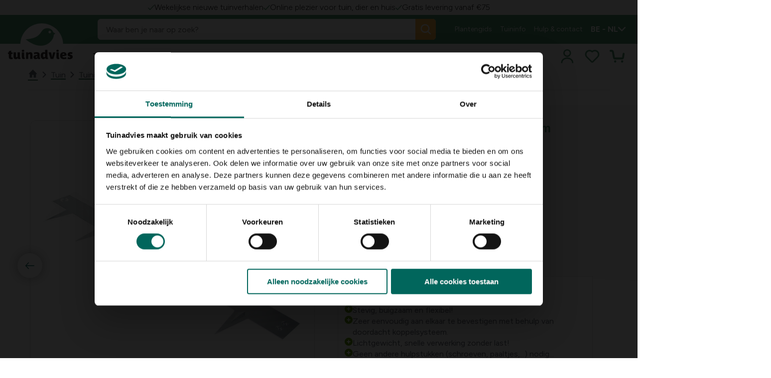

--- FILE ---
content_type: text/html; charset=utf-8
request_url: https://www.tuinadvies.be/shop/tuin/tuininrichting-aanleg/grondbekking-afboording/afboordingen-perkhekjes/kantopsluiting-multi-edge-metal-950-cm---verzinkt~200268136/
body_size: 20641
content:

<!DOCTYPE html>
<html xmlns="http://www.w3.org/1999/xhtml" lang="nl-BE" dir="ltr">

<head>
    <title>Kantopsluiting Multi Edge Metal 9,5 m - Kantopsluiting Multi Edge Metal 950 cm - verzinkt - Tuinadvies</title>





        <script>
         (function(w,d,s,l,i){w[l]=w[l]||[];w[l].push({'gtm.start':
             new Date().getTime(),event:'gtm.js'});var f=d.getElementsByTagName(s)[0],
                 j=d.createElement(s),dl=l!='dataLayer'?'&l='+l:'';j.async=true;j.src=
                     'https://www.googletagmanager.com/gtm.js?id='+i+dl;f.parentNode.insertBefore(j,f);
         })(window,document,'script','dataLayer','GTM-5DPQ4XB');</script>
        <script>
         (function(w,d,s,l,i){w[l]=w[l]||[];w[l].push({'gtm.start':
             new Date().getTime(),event:'gtm.js'});var f=d.getElementsByTagName(s)[0],
                 j=d.createElement(s),dl=l!='dataLayer'?'&l='+l:'';j.async=true;j.src=
                     'https://www.googletagmanager.com/gtm.js?id='+i+dl;f.parentNode.insertBefore(j,f);
         })(window,document,'script','dataLayer','GTM-5PNNS52');</script>




<script id="Cookiebot" src="https://consent.cookiebot.com/uc.js" data-cbid="0b53edb1-87f1-4286-851b-c242fd83e4a9" data-culture="nl" data-blockingmode="auto" type="text/javascript"></script>
    


    


    
    
    <link href="https://www.tuinadvies.be/shop/tuin/tuininrichting-aanleg/grondbekking-afboording/afboordingen-perkhekjes/kantopsluiting-multi-edge-metal-950-cm---verzinkt~200268136/" rel="canonical">

        <link href="https://www.tuinadvies.be/shop/tuin/tuininrichting-aanleg/grondbekking-afboording/afboordingen-perkhekjes/kantopsluiting-multi-edge-metal-950-cm---verzinkt~200268136/" hreflang="nl-BE" rel="alternate">
        <link href="https://www.tuinadvies.nl/shop/tuin/tuininrichting-aanleg/grondbekking-afboording/afboordingen-perkhekjes/kantopsluiting-multi-edge-metal-950-cm---verzinkt~200268136/" hreflang="nl-NL" rel="alternate">
        <link href="https://www.matelma.com/fr-BE/shop/jardin/conception-et-construction-de-jardins/revetement-de-sol-et-bordure/bordures-et-clotures-de-lits/kantopsluiting-multi-edge-metal-950-cm---verzinkt-f4ca390f~200268136/" hreflang="fr-BE" rel="alternate">
        <link href="https://www.matelma.com/fr-FR/shop/jardin/conception-et-construction-de-jardins/revetement-de-sol-et-bordure/bordures-et-clotures-de-lits/kantopsluiting-multi-edge-metal-950-cm---verzinkt-f4ca390f~200268136/" hreflang="fr-FR" rel="alternate">
        <link href="https://www.matelma.com/de-DE/shop/tuin/tuininrichting-aanleg/grondbekking-afboording/afboordingen-perkhekjes/10x-multi-edge-metal-verzinkt~200268136/" hreflang="de-DE" rel="alternate">
        <link href="https://www.matelma.com/fr-LU/shop/jardin/conception-et-construction-de-jardins/revetement-de-sol-et-bordure/bordures-et-clotures-de-lits/kantopsluiting-multi-edge-metal-950-cm---verzinkt-f4ca390f~200268136/" hreflang="fr-LU" rel="alternate">
        <link href="https://www.matelma.com/de-LU/shop/tuin/tuininrichting-aanleg/grondbekking-afboording/afboordingen-perkhekjes/10x-multi-edge-metal-verzinkt~200268136/" hreflang="de-LU" rel="alternate">

    <link href="https://www.tuinadvies.be/" hreflang="x-default" rel="alternate">



    <meta charset="utf-8">
    <meta name="viewport" content="width=device-width, initial-scale=1.0">
    <meta itemprop="server-info" content="5d8ce0ccf157" />



    <meta property="og:url" content="https://www.matelma.com/shop/tuin/tuininrichting-aanleg/grondbekking-afboording/afboordingen-perkhekjes/kantopsluiting-multi-edge-metal-950-cm---verzinkt~200268136/" />


    <meta property="og:image" content="https://www.tuinadvies.be/globalassets/product-images/main-catalog/1/04/01/01/01/8719214590017_vierkant_1/?v=4adef4&amp;width=1200&amp;height=630&amp;rmode=crop" />

    <meta property="og:title" content="Kantopsluiting Multi Edge Metal 9,5 m - Kantopsluiting Multi Edge Metal 950 cm - verzinkt" />

    <meta property="og:type" content="website" />

    <meta property="og:site_name" content="Floralux">


    <meta name="theme-color" content="#ffffff">
    <meta name="format-detection" content="telephone=no">



    <script>
!function(T,l,y){var S=T.location,k="script",D="instrumentationKey",C="ingestionendpoint",I="disableExceptionTracking",E="ai.device.",b="toLowerCase",w="crossOrigin",N="POST",e="appInsightsSDK",t=y.name||"appInsights";(y.name||T[e])&&(T[e]=t);var n=T[t]||function(d){var g=!1,f=!1,m={initialize:!0,queue:[],sv:"5",version:2,config:d};function v(e,t){var n={},a="Browser";return n[E+"id"]=a[b](),n[E+"type"]=a,n["ai.operation.name"]=S&&S.pathname||"_unknown_",n["ai.internal.sdkVersion"]="javascript:snippet_"+(m.sv||m.version),{time:function(){var e=new Date;function t(e){var t=""+e;return 1===t.length&&(t="0"+t),t}return e.getUTCFullYear()+"-"+t(1+e.getUTCMonth())+"-"+t(e.getUTCDate())+"T"+t(e.getUTCHours())+":"+t(e.getUTCMinutes())+":"+t(e.getUTCSeconds())+"."+((e.getUTCMilliseconds()/1e3).toFixed(3)+"").slice(2,5)+"Z"}(),iKey:e,name:"Microsoft.ApplicationInsights."+e.replace(/-/g,"")+"."+t,sampleRate:100,tags:n,data:{baseData:{ver:2}}}}var h=d.url||y.src;if(h){function a(e){var t,n,a,i,r,o,s,c,u,p,l;g=!0,m.queue=[],f||(f=!0,t=h,s=function(){var e={},t=d.connectionString;if(t)for(var n=t.split(";"),a=0;a<n.length;a++){var i=n[a].split("=");2===i.length&&(e[i[0][b]()]=i[1])}if(!e[C]){var r=e.endpointsuffix,o=r?e.location:null;e[C]="https://"+(o?o+".":"")+"dc."+(r||"services.visualstudio.com")}return e}(),c=s[D]||d[D]||"",u=s[C],p=u?u+"/v2/track":d.endpointUrl,(l=[]).push((n="SDK LOAD Failure: Failed to load Application Insights SDK script (See stack for details)",a=t,i=p,(o=(r=v(c,"Exception")).data).baseType="ExceptionData",o.baseData.exceptions=[{typeName:"SDKLoadFailed",message:n.replace(/\./g,"-"),hasFullStack:!1,stack:n+"\nSnippet failed to load ["+a+"] -- Telemetry is disabled\nHelp Link: https://go.microsoft.com/fwlink/?linkid=2128109\nHost: "+(S&&S.pathname||"_unknown_")+"\nEndpoint: "+i,parsedStack:[]}],r)),l.push(function(e,t,n,a){var i=v(c,"Message"),r=i.data;r.baseType="MessageData";var o=r.baseData;return o.message='AI (Internal): 99 message:"'+("SDK LOAD Failure: Failed to load Application Insights SDK script (See stack for details) ("+n+")").replace(/\"/g,"")+'"',o.properties={endpoint:a},i}(0,0,t,p)),function(e,t){if(JSON){var n=T.fetch;if(n&&!y.useXhr)n(t,{method:N,body:JSON.stringify(e),mode:"cors"});else if(XMLHttpRequest){var a=new XMLHttpRequest;a.open(N,t),a.setRequestHeader("Content-type","application/json"),a.send(JSON.stringify(e))}}}(l,p))}function i(e,t){f||setTimeout(function(){!t&&m.core||a()},500)}var e=function(){var n=l.createElement(k);n.src=h;var e=y[w];return!e&&""!==e||"undefined"==n[w]||(n[w]=e),n.onload=i,n.onerror=a,n.onreadystatechange=function(e,t){"loaded"!==n.readyState&&"complete"!==n.readyState||i(0,t)},n}();y.ld<0?l.getElementsByTagName("head")[0].appendChild(e):setTimeout(function(){l.getElementsByTagName(k)[0].parentNode.appendChild(e)},y.ld||0)}try{m.cookie=l.cookie}catch(p){}function t(e){for(;e.length;)!function(t){m[t]=function(){var e=arguments;g||m.queue.push(function(){m[t].apply(m,e)})}}(e.pop())}var n="track",r="TrackPage",o="TrackEvent";t([n+"Event",n+"PageView",n+"Exception",n+"Trace",n+"DependencyData",n+"Metric",n+"PageViewPerformance","start"+r,"stop"+r,"start"+o,"stop"+o,"addTelemetryInitializer","setAuthenticatedUserContext","clearAuthenticatedUserContext","flush"]),m.SeverityLevel={Verbose:0,Information:1,Warning:2,Error:3,Critical:4};var s=(d.extensionConfig||{}).ApplicationInsightsAnalytics||{};if(!0!==d[I]&&!0!==s[I]){var c="onerror";t(["_"+c]);var u=T[c];T[c]=function(e,t,n,a,i){var r=u&&u(e,t,n,a,i);return!0!==r&&m["_"+c]({message:e,url:t,lineNumber:n,columnNumber:a,error:i}),r},d.autoExceptionInstrumented=!0}return m}(y.cfg);function a(){y.onInit&&y.onInit(n)}(T[t]=n).queue&&0===n.queue.length?(n.queue.push(a),n.trackPageView({})):a()}(window,document,{src: "https://js.monitor.azure.com/scripts/b/ai.2.gbl.min.js", crossOrigin: "anonymous", cfg: {instrumentationKey:'9eacddcd-4ae9-4998-8309-87796f5c3c62', disableCookiesUsage: false }});
</script>



            
                <link rel="stylesheet" href="/floralux/tuinadvies/assets/css/vendor.864d80f93bdda87c88f1.css" /><link rel="stylesheet" href="/floralux/tuinadvies/assets/css/main.9a030e66ae23bc0f7f93.css" />

                <script type="module" src="/floralux/tuinadvies/assets/js/vendor.10638148e2e1b0389355.mjs"></script><script type="module" src="/floralux/tuinadvies/assets/js/main.ab439f61b3ec89e03dc9.mjs"></script>

    
    

<link rel="apple-touch-icon" href="/favicon/tuinadvies/apple-touch-icon.png">
<link rel="icon" type="image/png" sizes="32x32" href="/favicon/tuinadvies/favicon-32x32.png">
<link rel="icon" type="image/png" sizes="16x16" href="/favicon/tuinadvies/favicon-16x16.png">
<link rel="manifest" href="/favicon/tuinadvies/site.webmanifest">
<link rel="mask-icon" href="/favicon/tuinadvies/safari-pinned-tab.svg" color="#5bbad5">
<link rel="shortcut icon" href="/favicon/tuinadvies/favicon.ico">
<meta name="msapplication-TileColor" content="#da532c">
<meta name="msapplication-config" content="/favicon/browserconfig.xml">
<meta name="theme-color" content="#ffffff">





<script type="text/javascript">!function(T,l,y){var S=T.location,k="script",D="instrumentationKey",C="ingestionendpoint",I="disableExceptionTracking",E="ai.device.",b="toLowerCase",w="crossOrigin",N="POST",e="appInsightsSDK",t=y.name||"appInsights";(y.name||T[e])&&(T[e]=t);var n=T[t]||function(d){var g=!1,f=!1,m={initialize:!0,queue:[],sv:"5",version:2,config:d};function v(e,t){var n={},a="Browser";return n[E+"id"]=a[b](),n[E+"type"]=a,n["ai.operation.name"]=S&&S.pathname||"_unknown_",n["ai.internal.sdkVersion"]="javascript:snippet_"+(m.sv||m.version),{time:function(){var e=new Date;function t(e){var t=""+e;return 1===t.length&&(t="0"+t),t}return e.getUTCFullYear()+"-"+t(1+e.getUTCMonth())+"-"+t(e.getUTCDate())+"T"+t(e.getUTCHours())+":"+t(e.getUTCMinutes())+":"+t(e.getUTCSeconds())+"."+((e.getUTCMilliseconds()/1e3).toFixed(3)+"").slice(2,5)+"Z"}(),iKey:e,name:"Microsoft.ApplicationInsights."+e.replace(/-/g,"")+"."+t,sampleRate:100,tags:n,data:{baseData:{ver:2}}}}var h=d.url||y.src;if(h){function a(e){var t,n,a,i,r,o,s,c,u,p,l;g=!0,m.queue=[],f||(f=!0,t=h,s=function(){var e={},t=d.connectionString;if(t)for(var n=t.split(";"),a=0;a<n.length;a++){var i=n[a].split("=");2===i.length&&(e[i[0][b]()]=i[1])}if(!e[C]){var r=e.endpointsuffix,o=r?e.location:null;e[C]="https://"+(o?o+".":"")+"dc."+(r||"services.visualstudio.com")}return e}(),c=s[D]||d[D]||"",u=s[C],p=u?u+"/v2/track":d.endpointUrl,(l=[]).push((n="SDK LOAD Failure: Failed to load Application Insights SDK script (See stack for details)",a=t,i=p,(o=(r=v(c,"Exception")).data).baseType="ExceptionData",o.baseData.exceptions=[{typeName:"SDKLoadFailed",message:n.replace(/\./g,"-"),hasFullStack:!1,stack:n+"\nSnippet failed to load ["+a+"] -- Telemetry is disabled\nHelp Link: https://go.microsoft.com/fwlink/?linkid=2128109\nHost: "+(S&&S.pathname||"_unknown_")+"\nEndpoint: "+i,parsedStack:[]}],r)),l.push(function(e,t,n,a){var i=v(c,"Message"),r=i.data;r.baseType="MessageData";var o=r.baseData;return o.message='AI (Internal): 99 message:"'+("SDK LOAD Failure: Failed to load Application Insights SDK script (See stack for details) ("+n+")").replace(/\"/g,"")+'"',o.properties={endpoint:a},i}(0,0,t,p)),function(e,t){if(JSON){var n=T.fetch;if(n&&!y.useXhr)n(t,{method:N,body:JSON.stringify(e),mode:"cors"});else if(XMLHttpRequest){var a=new XMLHttpRequest;a.open(N,t),a.setRequestHeader("Content-type","application/json"),a.send(JSON.stringify(e))}}}(l,p))}function i(e,t){f||setTimeout(function(){!t&&m.core||a()},500)}var e=function(){var n=l.createElement(k);n.src=h;var e=y[w];return!e&&""!==e||"undefined"==n[w]||(n[w]=e),n.onload=i,n.onerror=a,n.onreadystatechange=function(e,t){"loaded"!==n.readyState&&"complete"!==n.readyState||i(0,t)},n}();y.ld<0?l.getElementsByTagName("head")[0].appendChild(e):setTimeout(function(){l.getElementsByTagName(k)[0].parentNode.appendChild(e)},y.ld||0)}try{m.cookie=l.cookie}catch(p){}function t(e){for(;e.length;)!function(t){m[t]=function(){var e=arguments;g||m.queue.push(function(){m[t].apply(m,e)})}}(e.pop())}var n="track",r="TrackPage",o="TrackEvent";t([n+"Event",n+"PageView",n+"Exception",n+"Trace",n+"DependencyData",n+"Metric",n+"PageViewPerformance","start"+r,"stop"+r,"start"+o,"stop"+o,"addTelemetryInitializer","setAuthenticatedUserContext","clearAuthenticatedUserContext","flush"]),m.SeverityLevel={Verbose:0,Information:1,Warning:2,Error:3,Critical:4};var s=(d.extensionConfig||{}).ApplicationInsightsAnalytics||{};if(!0!==d[I]&&!0!==s[I]){var c="onerror";t(["_"+c]);var u=T[c];T[c]=function(e,t,n,a,i){var r=u&&u(e,t,n,a,i);return!0!==r&&m["_"+c]({message:e,url:t,lineNumber:n,columnNumber:a,error:i}),r},d.autoExceptionInstrumented=!0}return m}(y.cfg);function a(){y.onInit&&y.onInit(n)}(T[t]=n).queue&&0===n.queue.length?(n.queue.push(a),n.trackPageView({})):a()}(window,document,{
src: "https://js.monitor.azure.com/scripts/b/ai.2.min.js", // The SDK URL Source
crossOrigin: "anonymous", 
cfg: { // Application Insights Configuration
    instrumentationKey: '9eacddcd-4ae9-4998-8309-87796f5c3c62'
}});</script></head>

<body>

<commerceflows data-component-class="CommerceFlows" data-component-parm="{&quot;apiBaseUrl&quot;:&quot;/&quot;,&quot;cartPageUrl&quot;:&quot;/winkelmandje/&quot;,&quot;wishlistPageUrl&quot;:&quot;/favorieten/&quot;,&quot;checkoutPageUrl&quot;:&quot;/bestellen/&quot;,&quot;confirmationPageUrl&quot;:&quot;/besteld/&quot;,&quot;exitUrl&quot;:&quot;/&quot;,&quot;locale&quot;:&quot;nl-BE&quot;,&quot;siteName&quot;:&quot;Floralux-Tuinadvies&quot;,&quot;userId&quot;:&quot;53202410-3ede-40c2-8b90-5853e979cfc7&quot;,&quot;loginPageUrl&quot;:&quot;/entra/Authentication/SignUpIn/tuinadvies?Culture=nl-BE\u0026RedirectUri=%2Fbestellen%2F&quot;,&quot;registrationPageUrl&quot;:&quot;/entra/Authentication/SignUpIn/tuinadvies?Culture=nl-BE\u0026RedirectUri=%2Fbestellen%2F&quot;,&quot;minimumOrderAmount&quot;:10}" data-webid="CommerceFlows"></commerceflows>
<!-- Google Tag Manager (noscript) -->
        <noscript><iframe src="https://www.googletagmanager.com/ns.html?id=GTM-5DPQ4XB" height="0" width="0" style="display: none; visibility: hidden"></iframe></noscript>
        <noscript><iframe src="https://www.googletagmanager.com/ns.html?id=GTM-5PNNS52" height="0" width="0" style="display: none; visibility: hidden"></iframe></noscript>
<!-- End Google Tag Manager (noscript) -->


    
    

    
    
<dlw-header-utils reset-at-scroll-up offset-down="50" tolerance-up="20" tolerance-down="10">
<header class="c-header js-header" data-component-class="Header" data-component-parm="null" data-webid="Header" Id="header">		<div class="c-header__wrapper">

			<div class="c-nav-top__wrapper">
				    <nav class="c-nav-top nav-has-3-items" aria-labelledby="top-navigation">
            <div class="c-nav-top__content">
                    <div class="c-nav-top__item">
                            <span class="c-nav-top__text">
                                <img src="/siteassets/tuinadvies-2.0/greencheck.svg?v=4ae89f" />
                                Wekelijkse nieuwe tuinverhalen
                            </span>
                    </div>
                    <div class="c-nav-top__item">
                            <span class="c-nav-top__text">
                                <img src="/contentassets/956ac42095484790810823d3a6d57db9/greencheck.svg?v=4ae893" />
                                Online plezier voor tuin, dier en huis
                            </span>
                    </div>
                    <div class="c-nav-top__item">
                            <span class="c-nav-top__text">
                                <img src="/contentassets/aed08d6673aa41a0a0224c214c886476/greencheck.svg?v=4ae8af" />
                                Gratis levering vanaf &#x20AC;75
                            </span>
                    </div>
            </div>
    </nav>

				


			</div>

			<div class="c-header__main">
				

<nav class="c-nav-primary" aria-labelledby="primary-navigation">
    <div class="c-nav-primary-heading">

        <!-- Hamburger-->
        <div class="c-hamburger u-hide-large">
            <a class="c-hamburger__trigger c-btn c-btn--icon js-header-menu" aria-label="Menu" data-webid="hamburger" tabindex="1">
                <span class="c-hamburger__line-wrapper">
                    <span class="c-hamburger__line"></span>
                    <span class="c-hamburger__line"></span>
                    <span class="c-hamburger__line"></span>
                </span>
            </a>
        </div>

        <div class="c-header-logo">
            <a class="c-header-logo__link" href="/" aria-label="logo" tabindex="1">
                <img src="/siteassets/tuinadvies-2.0/settings/new-ta-web.jpg?v=4aaae1" alt="Logo of Floralux">
            </a>
            <a class="c-header-logo__link c-header-logo__link--big" href="/" aria-label="logo" tabindex="1">
                <img src="/siteassets/tuinadvies-2.0/brand-assets/logo/ta-web-circle.svg?v=4af2ed" alt="Logo of Floralux">
            </a>
        </div>

        <!-- QR Code-->
        

        <!-- Account-->
        <div class="c-nav-primary__account c-primary-nav-item c-primary-nav-item--icon u-hide-large js-header-account">
            

    <a class="c-primary-nav-item__link c-account-mobile" type="button" tabindex="1" rel="nofollow" href="/entra/Authentication/SignUpIn/tuinadvies?culture=nl-BE&amp;redirectUri=%2Fshop%2Ftuin%2Ftuininrichting-aanleg%2Fgrondbekking-afboording%2Fafboordingen-perkhekjes%2Fkantopsluiting-multi-edge-metal-950-cm---verzinkt~200268136%2F">
        <svg class='c-svg ' width='30' height='30' role='img' aria-labelledby='user' focusable='false' data-webid='svg'>
                <use href='/floralux/tuinadvies/assets/icons/svg-symbols.svg?v=DZJvcDZB2eKvXtK_eg1OTg#user'></use>
            </svg>
    </a>


        </div>

        <!-- Baskets-->

        <ul class="c-nav-primary__icons u-hide-large">
            <li class="c-primary-nav-item c-primary-nav-item--icon c-nav-divider">
                <div class="">
                    
<div><div>
<wishlistSummary data-component-class="WishlistSummary" data-component-parm="{&quot;translations&quot;:{&quot;wishlist-cartLabel&quot;:&quot;Favorieten&quot;}}" data-webid="WishlistSummary">    <dlw-cf-cart-summary scope="wishlist"></dlw-cf-cart-summary>
</wishlistSummary></div></div>
                    
<div><div>

<addedToWishlistPopUp data-component-class="AddedToWishlistPopUp" data-component-parm="{&quot;autoHide&quot;:true,&quot;autoHideAfter&quot;:7,&quot;preventCloseOnClickOutside&quot;:false,&quot;translations&quot;:{&quot;wishlist-addedToCartPopUpTitle&quot;:&quot;Favoriet Toegevoegd!&quot;,&quot;wishlist-addedToCartPopUpContinueShopping&quot;:&quot;Terug&quot;,&quot;wishlist-addedToCartPopUpOrderCart&quot;:&quot;Mijn Favorietenlijst&quot;}}" data-webid="AddedToWishlistPopUp">    <dlw-cf-added-to-cart-popup scope="wishlist" autoHide="true" autoHideAfter="7" ></dlw-cf-added-to-cart-popup>
</addedToWishlistPopUp></div></div>
                </div>
            </li>
            <li class="c-primary-nav-item c-primary-nav-item--icon c-nav-divider">
                <div class="">
                    
<div><div>
<cartSummary data-component-class="CartSummary" data-component-parm="{&quot;translations&quot;:{&quot;cartLabel&quot;:&quot;Cart&quot;}}" data-webid="CartSummary">    <dlw-cf-cart-summary></dlw-cf-cart-summary>
</cartSummary></div></div>
                    
<div><div>

<addedToCartPopUp data-component-class="AddedToCartPopUp" data-component-parm="{&quot;autoHide&quot;:true,&quot;autoHideAfter&quot;:7,&quot;preventCloseOnClickOutside&quot;:false,&quot;translations&quot;:{&quot;addedToCartPopUpTitle&quot;:&quot;Het product is toegevoegd aan je mandje&quot;,&quot;addedToCartPopUpContinueShopping&quot;:&quot;verder winkelen&quot;,&quot;addedToCartPopUpOrderCart&quot;:&quot;Bestellen&quot;,&quot;addedToCartPopUpExtraOptions&quot;:&quot;Extra opties&quot;,&quot;closeAddToCartPopUpLabelLabel&quot;:null}}" data-webid="AddedToCartPopUp">    <dlw-cf-added-to-cart-popup ></dlw-cf-added-to-cart-popup>
</addedToCartPopUp></div></div>
                </div>
            </li>
        </ul>
    </div>

        <div class="c-nav-primary__list-wrapper">
            <ul class="c-nav-primary__list">

<li class="c-primary-nav-item c-primary-nav-item--has-doormat js-nav-primary-item-has-doormat" data-webid="primary-item">

    <a class="c-primary-nav-item__link js-nav-primary-item-link" href="/tuin/" data-webid="primary-item-link">
        <span class="c-primary-nav-item__text">
            Tuin
        </span>

        <span class="c-primary-nav-item__icon u-hide-until-large">
            <svg class='c-svg ' width='12' height='8' role='img' aria-labelledby='icon-chevron-down' focusable='false' data-webid='svg'>
                <use href='/floralux/tuinadvies/assets/icons/svg-symbols.svg?v=DZJvcDZB2eKvXtK_eg1OTg#icon-chevron-down'></use>
            </svg>
        </span>

        <span class="c-primary-nav-item__icon u-hide-large">
            <svg class='c-svg ' width='12' height='8' role='img' aria-labelledby='icon-chevron-down' focusable='false' data-webid='svg'>
                <use href='/floralux/tuinadvies/assets/icons/svg-symbols.svg?v=DZJvcDZB2eKvXtK_eg1OTg#icon-chevron-down'></use>
            </svg>
        </span>
    </a>

    <div class="c-doormat" data-webid="doormat">
        <div class="c-doormat__body">
            <div class="c-doormat__navigation u-hide-large">
                <a class="c-doormat__link c-doormat__link--primary js-doormat-link" href="#">
                    <span class="c-doormat__text">
                        Terug
                    </span>
                    <span class="c-doormat__icon">
                        <svg class='c-svg ' width='12' height='8' role='img' aria-labelledby='icon-chevron-down' focusable='false' data-webid='svg'>
                <use href='/floralux/tuinadvies/assets/icons/svg-symbols.svg?v=DZJvcDZB2eKvXtK_eg1OTg#icon-chevron-down'></use>
            </svg>
                    </span>
                </a>

                <button type="button" class="c-btn c-btn--icon js-header-menu u-hide-large" aria-label="close" data-webid="close-button">
                    <span class="c-btn__icon">
                        <svg class='c-svg ' width='28' height='28' role='img' aria-labelledby='icon-close' focusable='false' data-webid='svg'>
                <use href='/floralux/tuinadvies/assets/icons/svg-symbols.svg?v=DZJvcDZB2eKvXtK_eg1OTg#icon-close'></use>
            </svg>
                    </span>

                </button>

            </div>

            <ul class="c-doormat__list">
                <a class="c-doormat-list__current u-hide-large" href="/tuin/">
                    Tuin
                </a>


        <li class="c-doormat-item js-doormat-item is-active" data-webid="menu-doormat-item">
            <a class="c-doormat-item__link" href="/tuin/planten-opkweken/">
                <span class="c-doormat-item__label" data-webid="menu-doormat-item-title">
                    Planten opkweken
                </span>

                <span class="c-doormat-item__icon u-hide-large">
                    <svg class='c-svg ' width='12' height='8' role='img' aria-labelledby='icon-chevron-down' focusable='false' data-webid='svg'>
                <use href='/floralux/tuinadvies/assets/icons/svg-symbols.svg?v=DZJvcDZB2eKvXtK_eg1OTg#icon-chevron-down'></use>
            </svg>
                </span>
            </a>

            <div class="c-doormat-item__content">
                <div class="c-doormat__navigation u-hide-large">
                    <a class="c-doormat__link c-doormat__link--primary js-doormat-submenu-link">
                        <span class="c-doormat__text" data-webid="menu-doormat-item-return">
                            Terug
                        </span>
                        <span class="c-doormat__icon">
                            <svg class='c-svg ' width='12' height='8' role='img' aria-labelledby='icon-chevron-down' focusable='false' data-webid='svg'>
                <use href='/floralux/tuinadvies/assets/icons/svg-symbols.svg?v=DZJvcDZB2eKvXtK_eg1OTg#icon-chevron-down'></use>
            </svg>
                        </span>
                    </a>
                    <button class="c-btn c-btn--icon js-header-menu u-hide-large" aria-label="close" data-webid="menu-doormat-item-close-button">
                        <span class="c-btn__icon">
                            <svg class='c-svg ' width='28' height='28' role='img' aria-labelledby='icon-close' focusable='false' data-webid='svg'>
                <use href='/floralux/tuinadvies/assets/icons/svg-symbols.svg?v=DZJvcDZB2eKvXtK_eg1OTg#icon-close'></use>
            </svg>
                        </span>
                    </button>
                </div>

                <div class="c-doormat-item__links">
                    <div class="c-doormat-item__link-blocks">
                        <a class="c-doormat-list__current u-hide-large" href="/tuin/planten-opkweken/">
                            Planten opkweken
                        </a>

        <div class="c-link-block" data-webid="link-block">
            <div class="c-link-block__list">
                <div class="c-link-block__icon">
                </div>

                <div class="c-link-block__content">
                        <a class="c-link-block__title h4" href="/tuin/planten-opkweken/zaaien-opkweken/">
                            <span>
                                Zaaien &amp; opkweken
                            </span>
                        </a>

                    <ul class="c-link-block__items">
                            <li class="c-link-block-item">
                                <a class="c-link-block-item__link" href="/tuin/planten-opkweken/zaaien-opkweken/trays-zaaiplaten/">
                                    <span class="c-link-block-item__label" data-webid="link-block-link">
                                        Trays &amp; zaaiplaten
                                    </span>
                                </a>
                            </li>
                            <li class="c-link-block-item">
                                <a class="c-link-block-item__link" href="/tuin/planten-opkweken/zaaien-opkweken/kweekzakken-potten/">
                                    <span class="c-link-block-item__label" data-webid="link-block-link">
                                        Kweekzakken &amp; potten
                                    </span>
                                </a>
                            </li>
                            <li class="c-link-block-item">
                                <a class="c-link-block-item__link" href="/tuin/planten-opkweken/zaaien-opkweken/kweektunnels/">
                                    <span class="c-link-block-item__label" data-webid="link-block-link">
                                        Kweektunnels
                                    </span>
                                </a>
                            </li>
                    </ul>
                </div>
            </div>
        </div>
        <div class="c-link-block" data-webid="link-block">
            <div class="c-link-block__list">
                <div class="c-link-block__icon">
                </div>

                <div class="c-link-block__content">
                        <a class="c-link-block__title h4" href="/tuin/planten-opkweken/composteren-zeven/">
                            <span>
                                Composteren &amp; zeven
                            </span>
                        </a>

                    <ul class="c-link-block__items">
                            <li class="c-link-block-item">
                                <a class="c-link-block-item__link" href="/tuin/planten-opkweken/composteren-zeven/compostsystemen/" title="Compostsystemen">
                                    <span class="c-link-block-item__label" data-webid="link-block-link">
                                        Compostsystemen
                                    </span>
                                </a>
                            </li>
                            <li class="c-link-block-item">
                                <a class="c-link-block-item__link" href="/tuin/planten-opkweken/composteren-zeven/zeven/" title="Zeven">
                                    <span class="c-link-block-item__label" data-webid="link-block-link">
                                        Zeven
                                    </span>
                                </a>
                            </li>
                            <li class="c-link-block-item">
                                <a class="c-link-block-item__link" href="/tuin/planten-opkweken/composteren-zeven/compost-hulpmiddelen/" title="Compost hulpmiddelen">
                                    <span class="c-link-block-item__label" data-webid="link-block-link">
                                        Compost hulpmiddelen
                                    </span>
                                </a>
                            </li>
                    </ul>
                </div>
            </div>
        </div>
        <div class="c-link-block" data-webid="link-block">
            <div class="c-link-block__list">
                <div class="c-link-block__icon">
                </div>

                <div class="c-link-block__content">
                        <a class="c-link-block__title h4" href="/tuin/planten-opkweken/gronddoeken-vliezen/">
                            <span>
                                Gronddoeken &amp; vliezen
                            </span>
                        </a>

                    <ul class="c-link-block__items">
                            <li class="c-link-block-item">
                                <a class="c-link-block-item__link" href="/tuin/planten-opkweken/gronddoeken-vliezen/gronddoeken/" title="Gronddoeken">
                                    <span class="c-link-block-item__label" data-webid="link-block-link">
                                        Gronddoeken
                                    </span>
                                </a>
                            </li>
                            <li class="c-link-block-item">
                                <a class="c-link-block-item__link" href="/tuin/planten-opkweken/gronddoeken-vliezen/vliesdoeken/" title="Vliesdoeken">
                                    <span class="c-link-block-item__label" data-webid="link-block-link">
                                        Vliesdoeken
                                    </span>
                                </a>
                            </li>
                            <li class="c-link-block-item">
                                <a class="c-link-block-item__link" href="/tuin/planten-opkweken/gronddoeken-vliezen/insectengaas/" title="Insectengaas">
                                    <span class="c-link-block-item__label" data-webid="link-block-link">
                                        Insectengaas
                                    </span>
                                </a>
                            </li>
                    </ul>
                </div>
            </div>
        </div>
        <div class="c-link-block" data-webid="link-block">
            <div class="c-link-block__list">
                <div class="c-link-block__icon">
                </div>

                <div class="c-link-block__content">
                        <a class="c-link-block__title h4" href="/tuin/planten-opkweken/kweektafels-groeibedden/">
                            <span>
                                Kweektafels &amp; groeibedden
                            </span>
                        </a>

                    <ul class="c-link-block__items">
                            <li class="c-link-block-item">
                                <a class="c-link-block-item__link" href="/tuin/planten-opkweken/kweektafels-groeibedden/kweektafels/" title="Kweektafels">
                                    <span class="c-link-block-item__label" data-webid="link-block-link">
                                        Kweektafels
                                    </span>
                                </a>
                            </li>
                            <li class="c-link-block-item">
                                <a class="c-link-block-item__link" href="/tuin/planten-opkweken/kweektafels-groeibedden/groeibedden/" title="Groeibedden">
                                    <span class="c-link-block-item__label" data-webid="link-block-link">
                                        Groeibedden
                                    </span>
                                </a>
                            </li>
                            <li class="c-link-block-item">
                                <a class="c-link-block-item__link" href="/tuin/planten-opkweken/kweektafels-groeibedden/accessoires/" title="Accessoires">
                                    <span class="c-link-block-item__label" data-webid="link-block-link">
                                        Accessoires
                                    </span>
                                </a>
                            </li>
                    </ul>
                </div>
            </div>
        </div>
        <div class="c-link-block" data-webid="link-block">
            <div class="c-link-block__list">
                <div class="c-link-block__icon">
                </div>

                <div class="c-link-block__content">
                        <a class="c-link-block__title h4" href="/tuin/planten-opkweken/kweektafels-groeibedden/">
                            <span>
                                Slimme kweeksystemen
                            </span>
                        </a>

                    <ul class="c-link-block__items">
                            <li class="c-link-block-item">
                                <a class="c-link-block-item__link" href="/tuin/planten-opkweken/slimme-kweeksystemen/elektrische-kweeksystemen/" title="Elektrische kweeksystemen">
                                    <span class="c-link-block-item__label" data-webid="link-block-link">
                                        Elektrische kweeksystemen
                                    </span>
                                </a>
                            </li>
                            <li class="c-link-block-item">
                                <a class="c-link-block-item__link" href="/tuin/planten-opkweken/slimme-kweeksystemen/kweekbakken-kassen/" title="Kweekbakken &amp; kassen">
                                    <span class="c-link-block-item__label" data-webid="link-block-link">
                                        Kweekbakken &amp; kassen
                                    </span>
                                </a>
                            </li>
                            <li class="c-link-block-item">
                                <a class="c-link-block-item__link" href="/tuin/planten-opkweken/slimme-kweeksystemen/thermostaten/" title="Thermostaten">
                                    <span class="c-link-block-item__label" data-webid="link-block-link">
                                        Thermostaten
                                    </span>
                                </a>
                            </li>
                    </ul>
                </div>
            </div>
        </div>
        <div class="c-link-block" data-webid="link-block">
            <div class="c-link-block__list">
                <div class="c-link-block__icon">
                </div>

                <div class="c-link-block__content">
                        <a class="c-link-block__title h4" href="/tuin/planten-opkweken/werkruimte-hulpstukken/">
                            <span>
                                Werkruimte &amp; hulpstukken
                            </span>
                        </a>

                    <ul class="c-link-block__items">
                            <li class="c-link-block-item">
                                <a class="c-link-block-item__link" href="/tuin/planten-opkweken/werkruimte-hulpstukken/werktafels/" title="Werktafels">
                                    <span class="c-link-block-item__label" data-webid="link-block-link">
                                        Werktafels
                                    </span>
                                </a>
                            </li>
                            <li class="c-link-block-item">
                                <a class="c-link-block-item__link" href="/tuin/planten-opkweken/werkruimte-hulpstukken/tuingereedschap/" title="Tuingereedschap">
                                    <span class="c-link-block-item__label" data-webid="link-block-link">
                                        Tuingereedschap
                                    </span>
                                </a>
                            </li>
                            <li class="c-link-block-item">
                                <a class="c-link-block-item__link" href="/tuin/planten-opkweken/werkruimte-hulpstukken/plantenlabels/" title="Plantenlabels">
                                    <span class="c-link-block-item__label" data-webid="link-block-link">
                                        Plantenlabels
                                    </span>
                                </a>
                            </li>
                    </ul>
                </div>
            </div>
        </div>
                    </div>

                </div>

            </div>
        </li>
        <li class="c-doormat-item js-doormat-item" data-webid="menu-doormat-item">
            <a class="c-doormat-item__link" href="/tuin/plantverzorging/">
                <span class="c-doormat-item__label" data-webid="menu-doormat-item-title">
                    Plantverzorging
                </span>

                <span class="c-doormat-item__icon u-hide-large">
                    <svg class='c-svg ' width='12' height='8' role='img' aria-labelledby='icon-chevron-down' focusable='false' data-webid='svg'>
                <use href='/floralux/tuinadvies/assets/icons/svg-symbols.svg?v=DZJvcDZB2eKvXtK_eg1OTg#icon-chevron-down'></use>
            </svg>
                </span>
            </a>

            <div class="c-doormat-item__content">
                <div class="c-doormat__navigation u-hide-large">
                    <a class="c-doormat__link c-doormat__link--primary js-doormat-submenu-link">
                        <span class="c-doormat__text" data-webid="menu-doormat-item-return">
                            Terug
                        </span>
                        <span class="c-doormat__icon">
                            <svg class='c-svg ' width='12' height='8' role='img' aria-labelledby='icon-chevron-down' focusable='false' data-webid='svg'>
                <use href='/floralux/tuinadvies/assets/icons/svg-symbols.svg?v=DZJvcDZB2eKvXtK_eg1OTg#icon-chevron-down'></use>
            </svg>
                        </span>
                    </a>
                    <button class="c-btn c-btn--icon js-header-menu u-hide-large" aria-label="close" data-webid="menu-doormat-item-close-button">
                        <span class="c-btn__icon">
                            <svg class='c-svg ' width='28' height='28' role='img' aria-labelledby='icon-close' focusable='false' data-webid='svg'>
                <use href='/floralux/tuinadvies/assets/icons/svg-symbols.svg?v=DZJvcDZB2eKvXtK_eg1OTg#icon-close'></use>
            </svg>
                        </span>
                    </button>
                </div>

                <div class="c-doormat-item__links">
                    <div class="c-doormat-item__link-blocks">
                        <a class="c-doormat-list__current u-hide-large" href="/tuin/plantverzorging/">
                            Plantverzorging
                        </a>

        <div class="c-link-block" data-webid="link-block">
            <div class="c-link-block__list">
                <div class="c-link-block__icon">
                </div>

                <div class="c-link-block__content">
                        <a class="c-link-block__title h4" href="/tuin/plantverzorging/plagen-ziektebestrijding/">
                            <span>
                                Plagen &amp; ziektebestrijding
                            </span>
                        </a>

                    <ul class="c-link-block__items">
                            <li class="c-link-block-item">
                                <a class="c-link-block-item__link" href="/tuin/plantverzorging/plagen-ziektebestrijding/onkruid-mos/" title="Onkruid &amp; mos">
                                    <span class="c-link-block-item__label" data-webid="link-block-link">
                                        Onkruid &amp; mos
                                    </span>
                                </a>
                            </li>
                            <li class="c-link-block-item">
                                <a class="c-link-block-item__link" href="/tuin/plantverzorging/plagen-ziektebestrijding/ziektebestrijding/" title="Ziektebestrijding">
                                    <span class="c-link-block-item__label" data-webid="link-block-link">
                                        Ziektebestrijding
                                    </span>
                                </a>
                            </li>
                            <li class="c-link-block-item">
                                <a class="c-link-block-item__link" href="/tuin/plantverzorging/plagen-ziektebestrijding/natuurlijke-bestrijding/" title="Natuurlijke bestrijding">
                                    <span class="c-link-block-item__label" data-webid="link-block-link">
                                        Natuurlijke bestrijding
                                    </span>
                                </a>
                            </li>
                    </ul>
                </div>
            </div>
        </div>
        <div class="c-link-block" data-webid="link-block">
            <div class="c-link-block__list">
                <div class="c-link-block__icon">
                </div>

                <div class="c-link-block__content">
                        <a class="c-link-block__title h4" href="/tuin/plantverzorging/potgrond-meer/">
                            <span>
                                Potgrond &amp; meer
                            </span>
                        </a>

                    <ul class="c-link-block__items">
                            <li class="c-link-block-item">
                                <a class="c-link-block-item__link" href="/tuin/plantverzorging/potgrond-meer/potgrond-substraten/" title="Potgrond &amp; substraten">
                                    <span class="c-link-block-item__label" data-webid="link-block-link">
                                        Potgrond &amp; substraten
                                    </span>
                                </a>
                            </li>
                            <li class="c-link-block-item">
                                <a class="c-link-block-item__link" href="/tuin/plantverzorging/potgrond-meer/bodemverbeteraar/" title="Bodemverbeteraar">
                                    <span class="c-link-block-item__label" data-webid="link-block-link">
                                        Bodemverbeteraar
                                    </span>
                                </a>
                            </li>
                            <li class="c-link-block-item">
                                <a class="c-link-block-item__link" href="/tuin/plantverzorging/potgrond-meer/granulaten/" title="Granulaten">
                                    <span class="c-link-block-item__label" data-webid="link-block-link">
                                        Granulaten
                                    </span>
                                </a>
                            </li>
                    </ul>
                </div>
            </div>
        </div>
        <div class="c-link-block" data-webid="link-block">
            <div class="c-link-block__list">
                <div class="c-link-block__icon">
                </div>

                <div class="c-link-block__content">
                        <a class="c-link-block__title h4" href="/tuin/plantverzorging/steunen-beschermen/">
                            <span>
                                Steunen &amp; beschermen
                            </span>
                        </a>

                    <ul class="c-link-block__items">
                            <li class="c-link-block-item">
                                <a class="c-link-block-item__link" href="/tuin/plantverzorging/steunen-beschermen/steunen-binden/" title="Steunen &amp; binden">
                                    <span class="c-link-block-item__label" data-webid="link-block-link">
                                        Steunen &amp; binden
                                    </span>
                                </a>
                            </li>
                            <li class="c-link-block-item">
                                <a class="c-link-block-item__link" href="/tuin/plantverzorging/steunen-beschermen/cloches-covers/" title="Cloches &amp; covers">
                                    <span class="c-link-block-item__label" data-webid="link-block-link">
                                        Cloches &amp; covers
                                    </span>
                                </a>
                            </li>
                            <li class="c-link-block-item">
                                <a class="c-link-block-item__link" href="/tuin/plantverzorging/steunen-beschermen/vorstbescherming/" title="Vorstbescherming">
                                    <span class="c-link-block-item__label" data-webid="link-block-link">
                                        Vorstbescherming
                                    </span>
                                </a>
                            </li>
                    </ul>
                </div>
            </div>
        </div>
        <div class="c-link-block" data-webid="link-block">
            <div class="c-link-block__list">
                <div class="c-link-block__icon">
                </div>

                <div class="c-link-block__content">
                        <a class="c-link-block__title h4" href="/tuin/plantverzorging/gazononderhoud/">
                            <span>
                                Gazononderhoud
                            </span>
                        </a>

                    <ul class="c-link-block__items">
                            <li class="c-link-block-item">
                                <a class="c-link-block-item__link" href="/tuin/plantverzorging/gazononderhoud/graszaad/" title="Graszaad">
                                    <span class="c-link-block-item__label" data-webid="link-block-link">
                                        Graszaad
                                    </span>
                                </a>
                            </li>
                            <li class="c-link-block-item">
                                <a class="c-link-block-item__link" href="/tuin/plantverzorging/gazononderhoud/gazonmeststof/" title="Gazonmeststof">
                                    <span class="c-link-block-item__label" data-webid="link-block-link">
                                        Gazonmeststof
                                    </span>
                                </a>
                            </li>
                            <li class="c-link-block-item">
                                <a class="c-link-block-item__link" href="/tuin/plantverzorging/gazononderhoud/gereedschap/" title="Gereedschap">
                                    <span class="c-link-block-item__label" data-webid="link-block-link">
                                        Gereedschap
                                    </span>
                                </a>
                            </li>
                    </ul>
                </div>
            </div>
        </div>
        <div class="c-link-block" data-webid="link-block">
            <div class="c-link-block__list">
                <div class="c-link-block__icon">
                </div>

                <div class="c-link-block__content">
                        <a class="c-link-block__title h4" href="/tuin/plantverzorging/meststoffen/">
                            <span>
                                Meststoffen
                            </span>
                        </a>

                    <ul class="c-link-block__items">
                            <li class="c-link-block-item">
                                <a class="c-link-block-item__link" href="/tuin/plantverzorging/meststoffen/moestuin/" title="Moestuin">
                                    <span class="c-link-block-item__label" data-webid="link-block-link">
                                        Moestuin
                                    </span>
                                </a>
                            </li>
                            <li class="c-link-block-item">
                                <a class="c-link-block-item__link" href="/tuin/plantverzorging/meststoffen/siertuin/" title="Siertuin">
                                    <span class="c-link-block-item__label" data-webid="link-block-link">
                                        Siertuin
                                    </span>
                                </a>
                            </li>
                            <li class="c-link-block-item">
                                <a class="c-link-block-item__link" href="/tuin/plantverzorging/meststoffen/kamerplanten/" title="Kamerplanten">
                                    <span class="c-link-block-item__label" data-webid="link-block-link">
                                        Kamerplanten
                                    </span>
                                </a>
                            </li>
                    </ul>
                </div>
            </div>
        </div>
        <div class="c-link-block" data-webid="link-block">
            <div class="c-link-block__list">
                <div class="c-link-block__icon">
                </div>

                <div class="c-link-block__content">
                        <a class="c-link-block__title h4" href="/tuin/plantverzorging/waterbeheer/">
                            <span>
                                Waterbeheer
                            </span>
                        </a>

                    <ul class="c-link-block__items">
                            <li class="c-link-block-item">
                                <a class="c-link-block-item__link" href="/tuin/plantverzorging/waterbeheer/regentonnen/" title="Regentonnen">
                                    <span class="c-link-block-item__label" data-webid="link-block-link">
                                        Regentonnen
                                    </span>
                                </a>
                            </li>
                            <li class="c-link-block-item">
                                <a class="c-link-block-item__link" href="/tuin/plantverzorging/waterbeheer/gieters-plantspuiten/" title="Gieters &amp; plantspuiten">
                                    <span class="c-link-block-item__label" data-webid="link-block-link">
                                        Gieters &amp; plantspuiten
                                    </span>
                                </a>
                            </li>
                            <li class="c-link-block-item">
                                <a class="c-link-block-item__link" href="/tuin/plantverzorging/waterbeheer/irrigatiesystemen/" title="Irrigatiesystemen">
                                    <span class="c-link-block-item__label" data-webid="link-block-link">
                                        Irrigatiesystemen
                                    </span>
                                </a>
                            </li>
                    </ul>
                </div>
            </div>
        </div>
                    </div>

                </div>

            </div>
        </li>
        <li class="c-doormat-item js-doormat-item" data-webid="menu-doormat-item">
            <a class="c-doormat-item__link" href="/tuin/tuinmateriaal/">
                <span class="c-doormat-item__label" data-webid="menu-doormat-item-title">
                    Tuinmateriaal
                </span>

                <span class="c-doormat-item__icon u-hide-large">
                    <svg class='c-svg ' width='12' height='8' role='img' aria-labelledby='icon-chevron-down' focusable='false' data-webid='svg'>
                <use href='/floralux/tuinadvies/assets/icons/svg-symbols.svg?v=DZJvcDZB2eKvXtK_eg1OTg#icon-chevron-down'></use>
            </svg>
                </span>
            </a>

            <div class="c-doormat-item__content">
                <div class="c-doormat__navigation u-hide-large">
                    <a class="c-doormat__link c-doormat__link--primary js-doormat-submenu-link">
                        <span class="c-doormat__text" data-webid="menu-doormat-item-return">
                            Terug
                        </span>
                        <span class="c-doormat__icon">
                            <svg class='c-svg ' width='12' height='8' role='img' aria-labelledby='icon-chevron-down' focusable='false' data-webid='svg'>
                <use href='/floralux/tuinadvies/assets/icons/svg-symbols.svg?v=DZJvcDZB2eKvXtK_eg1OTg#icon-chevron-down'></use>
            </svg>
                        </span>
                    </a>
                    <button class="c-btn c-btn--icon js-header-menu u-hide-large" aria-label="close" data-webid="menu-doormat-item-close-button">
                        <span class="c-btn__icon">
                            <svg class='c-svg ' width='28' height='28' role='img' aria-labelledby='icon-close' focusable='false' data-webid='svg'>
                <use href='/floralux/tuinadvies/assets/icons/svg-symbols.svg?v=DZJvcDZB2eKvXtK_eg1OTg#icon-close'></use>
            </svg>
                        </span>
                    </button>
                </div>

                <div class="c-doormat-item__links">
                    <div class="c-doormat-item__link-blocks">
                        <a class="c-doormat-list__current u-hide-large" href="/tuin/tuinmateriaal/">
                            Tuinmateriaal
                        </a>

        <div class="c-link-block" data-webid="link-block">
            <div class="c-link-block__list">
                <div class="c-link-block__icon">
                </div>

                <div class="c-link-block__content">
                        <a class="c-link-block__title h4" href="/tuin/tuinmateriaal/tuingereedschap/">
                            <span>
                                Tuingereedschap
                            </span>
                        </a>

                    <ul class="c-link-block__items">
                            <li class="c-link-block-item">
                                <a class="c-link-block-item__link" href="/tuin/tuinmateriaal/tuingereedschap/handgereedschap/" title="Handgereedschap">
                                    <span class="c-link-block-item__label" data-webid="link-block-link">
                                        Handgereedschap
                                    </span>
                                </a>
                            </li>
                            <li class="c-link-block-item">
                                <a class="c-link-block-item__link" href="/tuin/tuinmateriaal/tuingereedschap/gereedschap-met-steel/" title="Gereedschap met steel">
                                    <span class="c-link-block-item__label" data-webid="link-block-link">
                                        Gereedschap met steel
                                    </span>
                                </a>
                            </li>
                            <li class="c-link-block-item">
                                <a class="c-link-block-item__link" href="/tuin/tuinmateriaal/tuingereedschap/druk-en-rugsproeiers/" title="Druk- en rugsproeiers">
                                    <span class="c-link-block-item__label" data-webid="link-block-link">
                                        Druk- en rugsproeiers
                                    </span>
                                </a>
                            </li>
                    </ul>
                </div>
            </div>
        </div>
        <div class="c-link-block" data-webid="link-block">
            <div class="c-link-block__list">
                <div class="c-link-block__icon">
                </div>

                <div class="c-link-block__content">
                        <a class="c-link-block__title h4" href="/tuin/tuinmateriaal/ladders/">
                            <span>
                                Ladders
                            </span>
                        </a>

                    <ul class="c-link-block__items">
                            <li class="c-link-block-item">
                                <a class="c-link-block-item__link" href="/tuin/tuinmateriaal/ladders/trapladders/" title="Trapladders">
                                    <span class="c-link-block-item__label" data-webid="link-block-link">
                                        Trapladders
                                    </span>
                                </a>
                            </li>
                            <li class="c-link-block-item">
                                <a class="c-link-block-item__link" href="/tuin/tuinmateriaal/ladders/telescopische-ladders/" title="Telescopische ladders">
                                    <span class="c-link-block-item__label" data-webid="link-block-link">
                                        Telescopische ladders
                                    </span>
                                </a>
                            </li>
                            <li class="c-link-block-item">
                                <a class="c-link-block-item__link" href="/tuin/tuinmateriaal/ladders/tuinstelling/" title="Tuinstelling">
                                    <span class="c-link-block-item__label" data-webid="link-block-link">
                                        Tuinstelling
                                    </span>
                                </a>
                            </li>
                    </ul>
                </div>
            </div>
        </div>
        <div class="c-link-block" data-webid="link-block">
            <div class="c-link-block__list">
                <div class="c-link-block__icon">
                </div>

                <div class="c-link-block__content">
                        <a class="c-link-block__title h4" href="/tuin/tuinmateriaal/opbergen-transport/">
                            <span>
                                Opbergen &amp; transport
                            </span>
                        </a>

                    <ul class="c-link-block__items">
                            <li class="c-link-block-item">
                                <a class="c-link-block-item__link" href="/tuin/tuinmateriaal/opbergen-transport/opbergen/" title="Opbergen">
                                    <span class="c-link-block-item__label" data-webid="link-block-link">
                                        Opbergen
                                    </span>
                                </a>
                            </li>
                            <li class="c-link-block-item">
                                <a class="c-link-block-item__link" href="/tuin/tuinmateriaal/opbergen-transport/kruiwagens/" title="Kruiwagens">
                                    <span class="c-link-block-item__label" data-webid="link-block-link">
                                        Kruiwagens
                                    </span>
                                </a>
                            </li>
                            <li class="c-link-block-item">
                                <a class="c-link-block-item__link" href="/tuin/tuinmateriaal/opbergen-transport/tuinafval/" title="Tuinafval">
                                    <span class="c-link-block-item__label" data-webid="link-block-link">
                                        Tuinafval
                                    </span>
                                </a>
                            </li>
                    </ul>
                </div>
            </div>
        </div>
        <div class="c-link-block" data-webid="link-block">
            <div class="c-link-block__list">
                <div class="c-link-block__icon">
                </div>

                <div class="c-link-block__content">
                        <a class="c-link-block__title h4" href="/tuin/tuinmateriaal/meetapparatuur/">
                            <span>
                                Meetapparatuur
                            </span>
                        </a>

                    <ul class="c-link-block__items">
                            <li class="c-link-block-item">
                                <a class="c-link-block-item__link" href="/tuin/tuinmateriaal/meetapparatuur/thermometers/" title="Thermometers">
                                    <span class="c-link-block-item__label" data-webid="link-block-link">
                                        Thermometers
                                    </span>
                                </a>
                            </li>
                            <li class="c-link-block-item">
                                <a class="c-link-block-item__link" href="/tuin/tuinmateriaal/meetapparatuur/ph-en-vochtigheidsmeters/" title="PH- en vochtigheidsmeters">
                                    <span class="c-link-block-item__label" data-webid="link-block-link">
                                        PH- en vochtigheidsmeters
                                    </span>
                                </a>
                            </li>
                            <li class="c-link-block-item">
                                <a class="c-link-block-item__link" href="/tuin/tuinmateriaal/meetapparatuur/windvanen/" title="Windvanen">
                                    <span class="c-link-block-item__label" data-webid="link-block-link">
                                        Windvanen
                                    </span>
                                </a>
                            </li>
                    </ul>
                </div>
            </div>
        </div>
        <div class="c-link-block" data-webid="link-block">
            <div class="c-link-block__list">
                <div class="c-link-block__icon">
                </div>

                <div class="c-link-block__content">
                        <a class="c-link-block__title h4" href="/tuin/tuinmateriaal/werkkledij/">
                            <span>
                                Werkkledij
                            </span>
                        </a>

                    <ul class="c-link-block__items">
                            <li class="c-link-block-item">
                                <a class="c-link-block-item__link" href="/tuin/tuinmateriaal/werkkledij/werkhandschoenen/" title="Werkhandschoenen">
                                    <span class="c-link-block-item__label" data-webid="link-block-link">
                                        Werkhandschoenen
                                    </span>
                                </a>
                            </li>
                            <li class="c-link-block-item">
                                <a class="c-link-block-item__link" href="/tuin/tuinmateriaal/werkkledij/gereeschapsriemen/" title="Gereedschapsriemen">
                                    <span class="c-link-block-item__label" data-webid="link-block-link">
                                        Gereedschapsriemen
                                    </span>
                                </a>
                            </li>
                            <li class="c-link-block-item">
                                <a class="c-link-block-item__link" href="/tuin/tuinmateriaal/werkkledij/kniebeschermers/" title="Kniebeschermers">
                                    <span class="c-link-block-item__label" data-webid="link-block-link">
                                        Kniebeschermers
                                    </span>
                                </a>
                            </li>
                    </ul>
                </div>
            </div>
        </div>
        <div class="c-link-block" data-webid="link-block">
            <div class="c-link-block__list">
                <div class="c-link-block__icon">
                </div>

                <div class="c-link-block__content">
                        <a class="c-link-block__title h4" href="/tuin/tuinmateriaal/tuinmachines/">
                            <span>
                                Tuinmachines
                            </span>
                        </a>

                    <ul class="c-link-block__items">
                            <li class="c-link-block-item">
                                <a class="c-link-block-item__link" href="/tuin/tuinmateriaal/tuinmachines/" title="Alle tuinmachines">
                                    <span class="c-link-block-item__label" data-webid="link-block-link">
                                        Alle tuinmachines
                                    </span>
                                </a>
                            </li>
                    </ul>
                </div>
            </div>
        </div>
                    </div>

                </div>

            </div>
        </li>
        <li class="c-doormat-item js-doormat-item" data-webid="menu-doormat-item">
            <a class="c-doormat-item__link" href="/tuin/serres-tuinhuizen/">
                <span class="c-doormat-item__label" data-webid="menu-doormat-item-title">
                    Serres &amp; tuinhuizen
                </span>

                <span class="c-doormat-item__icon u-hide-large">
                    <svg class='c-svg ' width='12' height='8' role='img' aria-labelledby='icon-chevron-down' focusable='false' data-webid='svg'>
                <use href='/floralux/tuinadvies/assets/icons/svg-symbols.svg?v=DZJvcDZB2eKvXtK_eg1OTg#icon-chevron-down'></use>
            </svg>
                </span>
            </a>

            <div class="c-doormat-item__content">
                <div class="c-doormat__navigation u-hide-large">
                    <a class="c-doormat__link c-doormat__link--primary js-doormat-submenu-link">
                        <span class="c-doormat__text" data-webid="menu-doormat-item-return">
                            Terug
                        </span>
                        <span class="c-doormat__icon">
                            <svg class='c-svg ' width='12' height='8' role='img' aria-labelledby='icon-chevron-down' focusable='false' data-webid='svg'>
                <use href='/floralux/tuinadvies/assets/icons/svg-symbols.svg?v=DZJvcDZB2eKvXtK_eg1OTg#icon-chevron-down'></use>
            </svg>
                        </span>
                    </a>
                    <button class="c-btn c-btn--icon js-header-menu u-hide-large" aria-label="close" data-webid="menu-doormat-item-close-button">
                        <span class="c-btn__icon">
                            <svg class='c-svg ' width='28' height='28' role='img' aria-labelledby='icon-close' focusable='false' data-webid='svg'>
                <use href='/floralux/tuinadvies/assets/icons/svg-symbols.svg?v=DZJvcDZB2eKvXtK_eg1OTg#icon-close'></use>
            </svg>
                        </span>
                    </button>
                </div>

                <div class="c-doormat-item__links">
                    <div class="c-doormat-item__link-blocks">
                        <a class="c-doormat-list__current u-hide-large" href="/tuin/serres-tuinhuizen/">
                            Serres &amp; tuinhuizen
                        </a>

        <div class="c-link-block" data-webid="link-block">
            <div class="c-link-block__list">
                <div class="c-link-block__icon">
                </div>

                <div class="c-link-block__content">
                        <a class="c-link-block__title h4" href="/tuin/serres-tuinhuizen/aluminium-serres/">
                            <span>
                                Aluminium serres
                            </span>
                        </a>

                    <ul class="c-link-block__items">
                            <li class="c-link-block-item">
                                <a class="c-link-block-item__link" href="/tuin/serres-tuinhuizen/aluminium-serres/vrijstaande-serres/" title="Vrijstaande serres">
                                    <span class="c-link-block-item__label" data-webid="link-block-link">
                                        Vrijstaande serres
                                    </span>
                                </a>
                            </li>
                            <li class="c-link-block-item">
                                <a class="c-link-block-item__link" href="/tuin/serres-tuinhuizen/aluminium-serres/muurserres/" title="Muurserres">
                                    <span class="c-link-block-item__label" data-webid="link-block-link">
                                        Muurserres
                                    </span>
                                </a>
                            </li>
                            <li class="c-link-block-item">
                                <a class="c-link-block-item__link" href="/tuin/serres-tuinhuizen/aluminium-serres/luxe-serres/" title="Luxe serres">
                                    <span class="c-link-block-item__label" data-webid="link-block-link">
                                        Luxe serres
                                    </span>
                                </a>
                            </li>
                    </ul>
                </div>
            </div>
        </div>
        <div class="c-link-block" data-webid="link-block">
            <div class="c-link-block__list">
                <div class="c-link-block__icon">
                </div>

                <div class="c-link-block__content">
                        <a class="c-link-block__title h4" href="/tuin/serres-tuinhuizen/tunnelserres/">
                            <span>
                                Tunnelserres
                            </span>
                        </a>

                    <ul class="c-link-block__items">
                            <li class="c-link-block-item">
                                <a class="c-link-block-item__link" href="/tuin/serres-tuinhuizen/tunnelserres/splendid-serie/" title="Splendid serie">
                                    <span class="c-link-block-item__label" data-webid="link-block-link">
                                        Splendid serie
                                    </span>
                                </a>
                            </li>
                            <li class="c-link-block-item">
                                <a class="c-link-block-item__link" href="/tuin/serres-tuinhuizen/tunnelserres/elegant-serie/" title="Elegant serie">
                                    <span class="c-link-block-item__label" data-webid="link-block-link">
                                        Elegant serie
                                    </span>
                                </a>
                            </li>
                            <li class="c-link-block-item">
                                <a class="c-link-block-item__link" href="/tuin/serres-tuinhuizen/tunnelserres/serreplastiek/" title="Serreplastiek">
                                    <span class="c-link-block-item__label" data-webid="link-block-link">
                                        Serreplastiek
                                    </span>
                                </a>
                            </li>
                    </ul>
                </div>
            </div>
        </div>
        <div class="c-link-block" data-webid="link-block">
            <div class="c-link-block__list">
                <div class="c-link-block__icon">
                </div>

                <div class="c-link-block__content">
                        <a class="c-link-block__title h4" href="/tuin/serres-tuinhuizen/tuinhuizen/">
                            <span>
                                Tuinhuizen
                            </span>
                        </a>

                    <ul class="c-link-block__items">
                            <li class="c-link-block-item">
                                <a class="c-link-block-item__link" href="/tuin/serres-tuinhuizen/tuinhuizen/zadeldak/" title="Zadeldak">
                                    <span class="c-link-block-item__label" data-webid="link-block-link">
                                        Zadeldak
                                    </span>
                                </a>
                            </li>
                            <li class="c-link-block-item">
                                <a class="c-link-block-item__link" href="/tuin/serres-tuinhuizen/tuinhuizen/plat-dak/" title="Plat dak">
                                    <span class="c-link-block-item__label" data-webid="link-block-link">
                                        Plat dak
                                    </span>
                                </a>
                            </li>
                            <li class="c-link-block-item">
                                <a class="c-link-block-item__link" href="/tuin/serres-tuinhuizen/tuinhuizen/prielen-carports/" title="Pri&#xEB;len &amp; Carports">
                                    <span class="c-link-block-item__label" data-webid="link-block-link">
                                        Pri&#xEB;len &amp; Carports
                                    </span>
                                </a>
                            </li>
                    </ul>
                </div>
            </div>
        </div>
        <div class="c-link-block" data-webid="link-block">
            <div class="c-link-block__list">
                <div class="c-link-block__icon">
                </div>

                <div class="c-link-block__content">
                        <a class="c-link-block__title h4" href="/tuin/serres-tuinhuizen/hobbyserres/">
                            <span>
                                Hobbyserres
                            </span>
                        </a>

                    <ul class="c-link-block__items">
                            <li class="c-link-block-item">
                                <a class="c-link-block-item__link" href="/tuin/serres-tuinhuizen/hobbyserres/folieserres/" title="Folieserres">
                                    <span class="c-link-block-item__label" data-webid="link-block-link">
                                        Folieserres
                                    </span>
                                </a>
                            </li>
                            <li class="c-link-block-item">
                                <a class="c-link-block-item__link" href="/tuin/serres-tuinhuizen/hobbyserres/balkon-en-patioserres/" title="Balkon- en patioserres">
                                    <span class="c-link-block-item__label" data-webid="link-block-link">
                                        Balkon- en patioserres
                                    </span>
                                </a>
                            </li>
                            <li class="c-link-block-item">
                                <a class="c-link-block-item__link" href="/tuin/serres-tuinhuizen/hobbyserres/koude-bakken/" title="Koude bakken">
                                    <span class="c-link-block-item__label" data-webid="link-block-link">
                                        Koude bakken
                                    </span>
                                </a>
                            </li>
                    </ul>
                </div>
            </div>
        </div>
        <div class="c-link-block" data-webid="link-block">
            <div class="c-link-block__list">
                <div class="c-link-block__icon">
                </div>

                <div class="c-link-block__content">
                        <a class="c-link-block__title h4" href="/tuin/serres-tuinhuizen/tuinbergingen/">
                            <span>
                                Tuinbergingen
                            </span>
                        </a>

                    <ul class="c-link-block__items">
                            <li class="c-link-block-item">
                                <a class="c-link-block-item__link" href="/tuin/serres-tuinhuizen/tuinbergingen/fietsbergingen/" title="Fietsbergingen">
                                    <span class="c-link-block-item__label" data-webid="link-block-link">
                                        Fietsbergingen
                                    </span>
                                </a>
                            </li>
                            <li class="c-link-block-item">
                                <a class="c-link-block-item__link" href="/tuin/serres-tuinhuizen/tuinbergingen/stalen-bergingen/" title="Stalen bergingen">
                                    <span class="c-link-block-item__label" data-webid="link-block-link">
                                        Stalen bergingen
                                    </span>
                                </a>
                            </li>
                            <li class="c-link-block-item">
                                <a class="c-link-block-item__link" href="/tuin/serres-tuinhuizen/tuinbergingen/houten-bergingen/" title="Houten bergingen">
                                    <span class="c-link-block-item__label" data-webid="link-block-link">
                                        Houten bergingen
                                    </span>
                                </a>
                            </li>
                    </ul>
                </div>
            </div>
        </div>
        <div class="c-link-block" data-webid="link-block">
            <div class="c-link-block__list">
                <div class="c-link-block__icon">
                </div>

                <div class="c-link-block__content">
                        <a class="c-link-block__title h4" href="/tuin/serres-tuinhuizen/serrebenodigdheden/">
                            <span>
                                Serrebenodigdheden
                            </span>
                        </a>

                    <ul class="c-link-block__items">
                            <li class="c-link-block-item">
                                <a class="c-link-block-item__link" href="/tuin/serres-tuinhuizen/serrebenodigdheden/raamopeners/" title="Raamopeners">
                                    <span class="c-link-block-item__label" data-webid="link-block-link">
                                        Raamopeners
                                    </span>
                                </a>
                            </li>
                            <li class="c-link-block-item">
                                <a class="c-link-block-item__link" href="/tuin/serres-tuinhuizen/serrebenodigdheden/bevestigingsmateriaal/" title="Bevestigingsmateriaal">
                                    <span class="c-link-block-item__label" data-webid="link-block-link">
                                        Bevestigingsmateriaal
                                    </span>
                                </a>
                            </li>
                            <li class="c-link-block-item">
                                <a class="c-link-block-item__link" href="/tuin/serres-tuinhuizen/serrebenodigdheden/folie-en-schaduwdoeken/" title="Folie- en schaduwdoeken">
                                    <span class="c-link-block-item__label" data-webid="link-block-link">
                                        Folie- en schaduwdoeken
                                    </span>
                                </a>
                            </li>
                    </ul>
                </div>
            </div>
        </div>
                    </div>

                </div>

            </div>
        </li>
        <li class="c-doormat-item js-doormat-item" data-webid="menu-doormat-item">
            <a class="c-doormat-item__link" href="/tuin/tuininrichting-aanleg/">
                <span class="c-doormat-item__label" data-webid="menu-doormat-item-title">
                    Tuininrichting &amp; aanleg
                </span>

                <span class="c-doormat-item__icon u-hide-large">
                    <svg class='c-svg ' width='12' height='8' role='img' aria-labelledby='icon-chevron-down' focusable='false' data-webid='svg'>
                <use href='/floralux/tuinadvies/assets/icons/svg-symbols.svg?v=DZJvcDZB2eKvXtK_eg1OTg#icon-chevron-down'></use>
            </svg>
                </span>
            </a>

            <div class="c-doormat-item__content">
                <div class="c-doormat__navigation u-hide-large">
                    <a class="c-doormat__link c-doormat__link--primary js-doormat-submenu-link">
                        <span class="c-doormat__text" data-webid="menu-doormat-item-return">
                            Terug
                        </span>
                        <span class="c-doormat__icon">
                            <svg class='c-svg ' width='12' height='8' role='img' aria-labelledby='icon-chevron-down' focusable='false' data-webid='svg'>
                <use href='/floralux/tuinadvies/assets/icons/svg-symbols.svg?v=DZJvcDZB2eKvXtK_eg1OTg#icon-chevron-down'></use>
            </svg>
                        </span>
                    </a>
                    <button class="c-btn c-btn--icon js-header-menu u-hide-large" aria-label="close" data-webid="menu-doormat-item-close-button">
                        <span class="c-btn__icon">
                            <svg class='c-svg ' width='28' height='28' role='img' aria-labelledby='icon-close' focusable='false' data-webid='svg'>
                <use href='/floralux/tuinadvies/assets/icons/svg-symbols.svg?v=DZJvcDZB2eKvXtK_eg1OTg#icon-close'></use>
            </svg>
                        </span>
                    </button>
                </div>

                <div class="c-doormat-item__links">
                    <div class="c-doormat-item__link-blocks">
                        <a class="c-doormat-list__current u-hide-large" href="/tuin/tuininrichting-aanleg/">
                            Tuininrichting &amp; aanleg
                        </a>

        <div class="c-link-block" data-webid="link-block">
            <div class="c-link-block__list">
                <div class="c-link-block__icon">
                </div>

                <div class="c-link-block__content">
                        <a class="c-link-block__title h4" href="/tuin/tuininrichting-aanleg/terras-tuincomfort/">
                            <span>
                                Terras &amp; tuincomfort
                            </span>
                        </a>

                    <ul class="c-link-block__items">
                            <li class="c-link-block-item">
                                <a class="c-link-block-item__link" href="/tuin/tuininrichting-aanleg/terras-tuincomfort/tuinmeubels-parasols/" title="Tuinmeubels &amp; parasols">
                                    <span class="c-link-block-item__label" data-webid="link-block-link">
                                        Tuinmeubels &amp; parasols
                                    </span>
                                </a>
                            </li>
                            <li class="c-link-block-item">
                                <a class="c-link-block-item__link" href="/tuin/tuininrichting-aanleg/terras-tuincomfort/terrasverwarming/" title="Terrasverwarming">
                                    <span class="c-link-block-item__label" data-webid="link-block-link">
                                        Terrasverwarming
                                    </span>
                                </a>
                            </li>
                            <li class="c-link-block-item">
                                <a class="c-link-block-item__link" href="/tuin/tuininrichting-aanleg/terras-tuincomfort/barbecue/" title="Barbecue">
                                    <span class="c-link-block-item__label" data-webid="link-block-link">
                                        Barbecue
                                    </span>
                                </a>
                            </li>
                    </ul>
                </div>
            </div>
        </div>
        <div class="c-link-block" data-webid="link-block">
            <div class="c-link-block__list">
                <div class="c-link-block__icon">
                </div>

                <div class="c-link-block__content">
                        <a class="c-link-block__title h4" href="/tuin/tuininrichting-aanleg/speeltoestellen-buitenplezier/">
                            <span>
                                Speeltoestellen &amp; buitenplezier
                            </span>
                        </a>

                    <ul class="c-link-block__items">
                            <li class="c-link-block-item">
                                <a class="c-link-block-item__link" href="/tuin/tuininrichting-aanleg/speeltoestellen-buitenplezier/speelhuizen/" title="Speelhuizen">
                                    <span class="c-link-block-item__label" data-webid="link-block-link">
                                        Speelhuizen
                                    </span>
                                </a>
                            </li>
                            <li class="c-link-block-item">
                                <a class="c-link-block-item__link" href="/tuin/tuininrichting-aanleg/speeltoestellen-buitenplezier/buitenplezier/" title="Buitenplezier">
                                    <span class="c-link-block-item__label" data-webid="link-block-link">
                                        Buitenplezier
                                    </span>
                                </a>
                            </li>
                    </ul>
                </div>
            </div>
        </div>
        <div class="c-link-block" data-webid="link-block">
            <div class="c-link-block__list">
                <div class="c-link-block__icon">
                </div>

                <div class="c-link-block__content">
                        <a class="c-link-block__title h4" href="/tuin/tuininrichting-aanleg/tuindecoratie/">
                            <span>
                                Tuindecoratie
                            </span>
                        </a>

                    <ul class="c-link-block__items">
                            <li class="c-link-block-item">
                                <a class="c-link-block-item__link" href="/tuin/tuininrichting-aanleg/tuindecoratie/tuinbeelden/" title="Tuinbeelden">
                                    <span class="c-link-block-item__label" data-webid="link-block-link">
                                        Tuinbeelden
                                    </span>
                                </a>
                            </li>
                            <li class="c-link-block-item">
                                <a class="c-link-block-item__link" href="/tuin/tuininrichting-aanleg/tuindecoratie/wanddecoratie/" title="Wanddecoratie">
                                    <span class="c-link-block-item__label" data-webid="link-block-link">
                                        Wanddecoratie
                                    </span>
                                </a>
                            </li>
                            <li class="c-link-block-item">
                                <a class="c-link-block-item__link" href="/tuin/tuininrichting-aanleg/tuindecoratie/tuinverlichting/" title="Tuinverlichting">
                                    <span class="c-link-block-item__label" data-webid="link-block-link">
                                        Tuinverlichting
                                    </span>
                                </a>
                            </li>
                    </ul>
                </div>
            </div>
        </div>
        <div class="c-link-block" data-webid="link-block">
            <div class="c-link-block__list">
                <div class="c-link-block__icon">
                </div>

                <div class="c-link-block__content">
                        <a class="c-link-block__title h4" href="/tuin/tuininrichting-aanleg/tuinconstructies/">
                            <span>
                                Tuinconstructies
                            </span>
                        </a>

                    <ul class="c-link-block__items">
                            <li class="c-link-block-item">
                                <a class="c-link-block-item__link" href="/tuin/tuininrichting-aanleg/tuinconstructies/rozenbogen/" title="Rozenbogen">
                                    <span class="c-link-block-item__label" data-webid="link-block-link">
                                        Rozenbogen
                                    </span>
                                </a>
                            </li>
                            <li class="c-link-block-item">
                                <a class="c-link-block-item__link" href="/tuin/tuininrichting-aanleg/tuinconstructies/obelisken/" title="Obelisken">
                                    <span class="c-link-block-item__label" data-webid="link-block-link">
                                        Obelisken
                                    </span>
                                </a>
                            </li>
                            <li class="c-link-block-item">
                                <a class="c-link-block-item__link" href="/tuin/tuininrichting-aanleg/tuinconstructies/sierpotten-plantenbakken/" title="Sierpotten &amp; plantenbakken">
                                    <span class="c-link-block-item__label" data-webid="link-block-link">
                                        Sierpotten &amp; plantenbakken
                                    </span>
                                </a>
                            </li>
                    </ul>
                </div>
            </div>
        </div>
        <div class="c-link-block" data-webid="link-block">
            <div class="c-link-block__list">
                <div class="c-link-block__icon">
                </div>

                <div class="c-link-block__content">
                        <a class="c-link-block__title h4" href="/tuin/tuininrichting-aanleg/grondbedekking-afboording/">
                            <span>
                                Grondbedekking &amp; afboording
                            </span>
                        </a>

                    <ul class="c-link-block__items">
                            <li class="c-link-block-item">
                                <a class="c-link-block-item__link" href="/tuin/tuininrichting-aanleg/grondbedekking-afboording/afboording-perkhekjes/" title="Afboording &amp; perkhekjes">
                                    <span class="c-link-block-item__label" data-webid="link-block-link">
                                        Afboording &amp; perkhekjes
                                    </span>
                                </a>
                            </li>
                            <li class="c-link-block-item">
                                <a class="c-link-block-item__link" href="/tuin/tuininrichting-aanleg/grondbedekking-afboording/afscherming-privacy/" title="Afscherming &amp; privacy">
                                    <span class="c-link-block-item__label" data-webid="link-block-link">
                                        Afscherming &amp; privacy
                                    </span>
                                </a>
                            </li>
                            <li class="c-link-block-item">
                                <a class="c-link-block-item__link" href="/tuin/tuininrichting-aanleg/grondbedekking-afboording/boomschors-siergrind/" title="Boomschors &amp; siergrind">
                                    <span class="c-link-block-item__label" data-webid="link-block-link">
                                        Boomschors &amp; siergrind
                                    </span>
                                </a>
                            </li>
                    </ul>
                </div>
            </div>
        </div>
        <div class="c-link-block" data-webid="link-block">
            <div class="c-link-block__list">
                <div class="c-link-block__icon">
                </div>

                <div class="c-link-block__content">
                        <a class="c-link-block__title h4" href="/tuin/tuininrichting-aanleg/zwembad-vijver/">
                            <span>
                                Zwembad &amp; vijver
                            </span>
                        </a>

                    <ul class="c-link-block__items">
                            <li class="c-link-block-item">
                                <a class="c-link-block-item__link" href="/tuin/tuininrichting-aanleg/zwembad-vijver/vijver/" title="Vijver">
                                    <span class="c-link-block-item__label" data-webid="link-block-link">
                                        Vijver
                                    </span>
                                </a>
                            </li>
                            <li class="c-link-block-item">
                                <a class="c-link-block-item__link" href="/tuin/tuininrichting-aanleg/zwembad-vijver/zwem-en-bubbelbaden/" title="Zwem- en bubbelbaden">
                                    <span class="c-link-block-item__label" data-webid="link-block-link">
                                        Zwem- en bubbelbaden
                                    </span>
                                </a>
                            </li>
                            <li class="c-link-block-item">
                                <a class="c-link-block-item__link" href="/tuin/tuininrichting-aanleg/zwembad-vijver/onderhoud/" title="Onderhoud">
                                    <span class="c-link-block-item__label" data-webid="link-block-link">
                                        Onderhoud
                                    </span>
                                </a>
                            </li>
                    </ul>
                </div>
            </div>
        </div>
                    </div>

                </div>

            </div>
        </li>
        <li class="c-doormat-item js-doormat-item" data-webid="menu-doormat-item">
            <a class="c-doormat-item__link" href="/tuin/zaden-bloembollen/">
                <span class="c-doormat-item__label" data-webid="menu-doormat-item-title">
                    Zaden &amp; bloembollen
                </span>

                <span class="c-doormat-item__icon u-hide-large">
                    <svg class='c-svg ' width='12' height='8' role='img' aria-labelledby='icon-chevron-down' focusable='false' data-webid='svg'>
                <use href='/floralux/tuinadvies/assets/icons/svg-symbols.svg?v=DZJvcDZB2eKvXtK_eg1OTg#icon-chevron-down'></use>
            </svg>
                </span>
            </a>

            <div class="c-doormat-item__content">
                <div class="c-doormat__navigation u-hide-large">
                    <a class="c-doormat__link c-doormat__link--primary js-doormat-submenu-link">
                        <span class="c-doormat__text" data-webid="menu-doormat-item-return">
                            Terug
                        </span>
                        <span class="c-doormat__icon">
                            <svg class='c-svg ' width='12' height='8' role='img' aria-labelledby='icon-chevron-down' focusable='false' data-webid='svg'>
                <use href='/floralux/tuinadvies/assets/icons/svg-symbols.svg?v=DZJvcDZB2eKvXtK_eg1OTg#icon-chevron-down'></use>
            </svg>
                        </span>
                    </a>
                    <button class="c-btn c-btn--icon js-header-menu u-hide-large" aria-label="close" data-webid="menu-doormat-item-close-button">
                        <span class="c-btn__icon">
                            <svg class='c-svg ' width='28' height='28' role='img' aria-labelledby='icon-close' focusable='false' data-webid='svg'>
                <use href='/floralux/tuinadvies/assets/icons/svg-symbols.svg?v=DZJvcDZB2eKvXtK_eg1OTg#icon-close'></use>
            </svg>
                        </span>
                    </button>
                </div>

                <div class="c-doormat-item__links">
                    <div class="c-doormat-item__link-blocks">
                        <a class="c-doormat-list__current u-hide-large" href="/tuin/zaden-bloembollen/">
                            Zaden &amp; bloembollen
                        </a>

        <div class="c-link-block" data-webid="link-block">
            <div class="c-link-block__list">
                <div class="c-link-block__icon">
                </div>

                <div class="c-link-block__content">
                        <a class="c-link-block__title h4" href="/tuin/zaden-bloembollen/groenten/">
                            <span>
                                Groenten
                            </span>
                        </a>

                    <ul class="c-link-block__items">
                            <li class="c-link-block-item">
                                <a class="c-link-block-item__link" href="/tuin/zaden-bloembollen/groenten/groentezaden/" title="Groentezaden">
                                    <span class="c-link-block-item__label" data-webid="link-block-link">
                                        Groentezaden
                                    </span>
                                </a>
                            </li>
                            <li class="c-link-block-item">
                                <a class="c-link-block-item__link" href="/tuin/zaden-bloembollen/groenten/biologische-groenten/" title="Biologische groenten">
                                    <span class="c-link-block-item__label" data-webid="link-block-link">
                                        Biologische groenten
                                    </span>
                                </a>
                            </li>
                            <li class="c-link-block-item">
                                <a class="c-link-block-item__link" href="/tuin/zaden-bloembollen/groenten/kiem-en-spruitgroenten/" title="Kiem- en spruitgroenten">
                                    <span class="c-link-block-item__label" data-webid="link-block-link">
                                        Kiem- en spruitgroenten
                                    </span>
                                </a>
                            </li>
                    </ul>
                </div>
            </div>
        </div>
        <div class="c-link-block" data-webid="link-block">
            <div class="c-link-block__list">
                <div class="c-link-block__icon">
                </div>

                <div class="c-link-block__content">
                        <a class="c-link-block__title h4" href="/tuin/zaden-bloembollen/kruiden/">
                            <span>
                                Kruiden
                            </span>
                        </a>

                    <ul class="c-link-block__items">
                            <li class="c-link-block-item">
                                <a class="c-link-block-item__link" href="/tuin/zaden-bloembollen/kruiden/kweeksets/" title="Kweeksets">
                                    <span class="c-link-block-item__label" data-webid="link-block-link">
                                        Kweeksets
                                    </span>
                                </a>
                            </li>
                            <li class="c-link-block-item">
                                <a class="c-link-block-item__link" href="/tuin/zaden-bloembollen/kruiden/bio-kruiden/" title="Bio kruiden">
                                    <span class="c-link-block-item__label" data-webid="link-block-link">
                                        Bio kruiden
                                    </span>
                                </a>
                            </li>
                            <li class="c-link-block-item">
                                <a class="c-link-block-item__link" href="/tuin/zaden-bloembollen/kruiden/kruiden-zaden/" title="Kruiden zaden">
                                    <span class="c-link-block-item__label" data-webid="link-block-link">
                                        Kruiden zaden
                                    </span>
                                </a>
                            </li>
                    </ul>
                </div>
            </div>
        </div>
        <div class="c-link-block" data-webid="link-block">
            <div class="c-link-block__list">
                <div class="c-link-block__icon">
                </div>

                <div class="c-link-block__content">
                        <a class="c-link-block__title h4" href="/tuin/zaden-bloembollen/vaste-planten/">
                            <span>
                                Vaste planten
                            </span>
                        </a>

                    <ul class="c-link-block__items">
                            <li class="c-link-block-item">
                                <a class="c-link-block-item__link" href="/tuin/zaden-bloembollen/vaste-planten/zaden/" title="Zaden">
                                    <span class="c-link-block-item__label" data-webid="link-block-link">
                                        Zaden
                                    </span>
                                </a>
                            </li>
                            <li class="c-link-block-item">
                                <a class="c-link-block-item__link" href="/tuin/zaden-bloembollen/vaste-planten/plantgoed/" title="Plantgoed">
                                    <span class="c-link-block-item__label" data-webid="link-block-link">
                                        Plantgoed
                                    </span>
                                </a>
                            </li>
                    </ul>
                </div>
            </div>
        </div>
        <div class="c-link-block" data-webid="link-block">
            <div class="c-link-block__list">
                <div class="c-link-block__icon">
                </div>

                <div class="c-link-block__content">
                        <a class="c-link-block__title h4" href="/tuin/zaden-bloembollen/fruit-sierfruit/">
                            <span>
                                Fruit &amp; sierfruit
                            </span>
                        </a>

                    <ul class="c-link-block__items">
                            <li class="c-link-block-item">
                                <a class="c-link-block-item__link" href="/tuin/zaden-bloembollen/fruit-sierfruit/fruit/" title="Fruit">
                                    <span class="c-link-block-item__label" data-webid="link-block-link">
                                        Fruit
                                    </span>
                                </a>
                            </li>
                            <li class="c-link-block-item">
                                <a class="c-link-block-item__link" href="/tuin/zaden-bloembollen/fruit-sierfruit/sierfruit/" title="Sierfruit">
                                    <span class="c-link-block-item__label" data-webid="link-block-link">
                                        Sierfruit
                                    </span>
                                </a>
                            </li>
                    </ul>
                </div>
            </div>
        </div>
        <div class="c-link-block" data-webid="link-block">
            <div class="c-link-block__list">
                <div class="c-link-block__icon">
                </div>

                <div class="c-link-block__content">
                        <a class="c-link-block__title h4" href="/tuin/zaden-bloembollen/bloemenzaden/">
                            <span>
                                Bloemenzaden
                            </span>
                        </a>

                    <ul class="c-link-block__items">
                            <li class="c-link-block-item">
                                <a class="c-link-block-item__link" href="/tuin/zaden-bloembollen/bloemenzaden/1-en-2-jarige-bloemen/" title="1 en 2 jarige bloemen">
                                    <span class="c-link-block-item__label" data-webid="link-block-link">
                                        1 en 2 jarige bloemen
                                    </span>
                                </a>
                            </li>
                            <li class="c-link-block-item">
                                <a class="c-link-block-item__link" href="/tuin/zaden-bloembollen/bloemenzaden/biologische-bloemen/" title="Biologische bloemen">
                                    <span class="c-link-block-item__label" data-webid="link-block-link">
                                        Biologische bloemen
                                    </span>
                                </a>
                            </li>
                            <li class="c-link-block-item">
                                <a class="c-link-block-item__link" href="/tuin/zaden-bloembollen/bloemenzaden/bloemenweides-groenbemesters/" title="Bloemenweides &amp; groenbemesters">
                                    <span class="c-link-block-item__label" data-webid="link-block-link">
                                        Bloemenweides &amp; groenbemesters
                                    </span>
                                </a>
                            </li>
                    </ul>
                </div>
            </div>
        </div>
        <div class="c-link-block" data-webid="link-block">
            <div class="c-link-block__list">
                <div class="c-link-block__icon">
                </div>

                <div class="c-link-block__content">
                        <a class="c-link-block__title h4" href="/tuin/zaden-bloembollen/bloembollen/">
                            <span>
                                Bloembollen
                            </span>
                        </a>

                    <ul class="c-link-block__items">
                            <li class="c-link-block-item">
                                <a class="c-link-block-item__link" href="/tuin/zaden-bloembollen/bloembollen/zomerbloeiers/" title="Zomerbloeiers">
                                    <span class="c-link-block-item__label" data-webid="link-block-link">
                                        Zomerbloeiers
                                    </span>
                                </a>
                            </li>
                            <li class="c-link-block-item">
                                <a class="c-link-block-item__link" href="/tuin/zaden-bloembollen/bloembollen/biologische-bloembollen/" title="Biologische bloembollen">
                                    <span class="c-link-block-item__label" data-webid="link-block-link">
                                        Biologische bloembollen
                                    </span>
                                </a>
                            </li>
                            <li class="c-link-block-item">
                                <a class="c-link-block-item__link" href="/tuin/zaden-bloembollen/bloembollen/accessoires/" title="Accessoires">
                                    <span class="c-link-block-item__label" data-webid="link-block-link">
                                        Accessoires
                                    </span>
                                </a>
                            </li>
                    </ul>
                </div>
            </div>
        </div>
                    </div>

                </div>

            </div>
        </li>
            </ul>

        </div>
    </div>
</li>


<li class="c-primary-nav-item c-primary-nav-item--has-doormat js-nav-primary-item-has-doormat" data-webid="primary-item">

    <a class="c-primary-nav-item__link js-nav-primary-item-link" href="/dier/" data-webid="primary-item-link">
        <span class="c-primary-nav-item__text">
            Dier
        </span>

        <span class="c-primary-nav-item__icon u-hide-until-large">
            <svg class='c-svg ' width='12' height='8' role='img' aria-labelledby='icon-chevron-down' focusable='false' data-webid='svg'>
                <use href='/floralux/tuinadvies/assets/icons/svg-symbols.svg?v=DZJvcDZB2eKvXtK_eg1OTg#icon-chevron-down'></use>
            </svg>
        </span>

        <span class="c-primary-nav-item__icon u-hide-large">
            <svg class='c-svg ' width='12' height='8' role='img' aria-labelledby='icon-chevron-down' focusable='false' data-webid='svg'>
                <use href='/floralux/tuinadvies/assets/icons/svg-symbols.svg?v=DZJvcDZB2eKvXtK_eg1OTg#icon-chevron-down'></use>
            </svg>
        </span>
    </a>

    <div class="c-doormat" data-webid="doormat">
        <div class="c-doormat__body">
            <div class="c-doormat__navigation u-hide-large">
                <a class="c-doormat__link c-doormat__link--primary js-doormat-link" href="#">
                    <span class="c-doormat__text">
                        Terug
                    </span>
                    <span class="c-doormat__icon">
                        <svg class='c-svg ' width='12' height='8' role='img' aria-labelledby='icon-chevron-down' focusable='false' data-webid='svg'>
                <use href='/floralux/tuinadvies/assets/icons/svg-symbols.svg?v=DZJvcDZB2eKvXtK_eg1OTg#icon-chevron-down'></use>
            </svg>
                    </span>
                </a>

                <button type="button" class="c-btn c-btn--icon js-header-menu u-hide-large" aria-label="close" data-webid="close-button">
                    <span class="c-btn__icon">
                        <svg class='c-svg ' width='28' height='28' role='img' aria-labelledby='icon-close' focusable='false' data-webid='svg'>
                <use href='/floralux/tuinadvies/assets/icons/svg-symbols.svg?v=DZJvcDZB2eKvXtK_eg1OTg#icon-close'></use>
            </svg>
                    </span>

                </button>

            </div>

            <ul class="c-doormat__list">
                <a class="c-doormat-list__current u-hide-large" href="/dier/">
                    Dier
                </a>


        <li class="c-doormat-item js-doormat-item is-active" data-webid="menu-doormat-item">
            <a class="c-doormat-item__link" href="/dier/huisdieren/">
                <span class="c-doormat-item__label" data-webid="menu-doormat-item-title">
                    Huisdieren
                </span>

                <span class="c-doormat-item__icon u-hide-large">
                    <svg class='c-svg ' width='12' height='8' role='img' aria-labelledby='icon-chevron-down' focusable='false' data-webid='svg'>
                <use href='/floralux/tuinadvies/assets/icons/svg-symbols.svg?v=DZJvcDZB2eKvXtK_eg1OTg#icon-chevron-down'></use>
            </svg>
                </span>
            </a>

            <div class="c-doormat-item__content">
                <div class="c-doormat__navigation u-hide-large">
                    <a class="c-doormat__link c-doormat__link--primary js-doormat-submenu-link">
                        <span class="c-doormat__text" data-webid="menu-doormat-item-return">
                            Terug
                        </span>
                        <span class="c-doormat__icon">
                            <svg class='c-svg ' width='12' height='8' role='img' aria-labelledby='icon-chevron-down' focusable='false' data-webid='svg'>
                <use href='/floralux/tuinadvies/assets/icons/svg-symbols.svg?v=DZJvcDZB2eKvXtK_eg1OTg#icon-chevron-down'></use>
            </svg>
                        </span>
                    </a>
                    <button class="c-btn c-btn--icon js-header-menu u-hide-large" aria-label="close" data-webid="menu-doormat-item-close-button">
                        <span class="c-btn__icon">
                            <svg class='c-svg ' width='28' height='28' role='img' aria-labelledby='icon-close' focusable='false' data-webid='svg'>
                <use href='/floralux/tuinadvies/assets/icons/svg-symbols.svg?v=DZJvcDZB2eKvXtK_eg1OTg#icon-close'></use>
            </svg>
                        </span>
                    </button>
                </div>

                <div class="c-doormat-item__links">
                    <div class="c-doormat-item__link-blocks">
                        <a class="c-doormat-list__current u-hide-large" href="/dier/huisdieren/">
                            Huisdieren
                        </a>

        <div class="c-link-block" data-webid="link-block">
            <div class="c-link-block__list">
                <div class="c-link-block__icon">
                </div>

                <div class="c-link-block__content">
                        <a class="c-link-block__title h4" href="/dier/huisdieren/hond/">
                            <span>
                                Hond
                            </span>
                        </a>

                    <ul class="c-link-block__items">
                            <li class="c-link-block-item">
                                <a class="c-link-block-item__link" href="/dier/huisdieren/hond/voeding/" title="Voeding">
                                    <span class="c-link-block-item__label" data-webid="link-block-link">
                                        Voeding
                                    </span>
                                </a>
                            </li>
                            <li class="c-link-block-item">
                                <a class="c-link-block-item__link" href="/dier/huisdieren/hond/verzorging/" title="Verzorging">
                                    <span class="c-link-block-item__label" data-webid="link-block-link">
                                        Verzorging
                                    </span>
                                </a>
                            </li>
                            <li class="c-link-block-item">
                                <a class="c-link-block-item__link" href="/dier/huisdieren/hond/bedden-hokken/" title="Bedden &amp; hokken">
                                    <span class="c-link-block-item__label" data-webid="link-block-link">
                                        Bedden &amp; hokken
                                    </span>
                                </a>
                            </li>
                    </ul>
                </div>
            </div>
        </div>
        <div class="c-link-block" data-webid="link-block">
            <div class="c-link-block__list">
                <div class="c-link-block__icon">
                </div>

                <div class="c-link-block__content">
                        <a class="c-link-block__title h4" href="/dier/huisdieren/kat/">
                            <span>
                                Kat
                            </span>
                        </a>

                    <ul class="c-link-block__items">
                            <li class="c-link-block-item">
                                <a class="c-link-block-item__link" href="/dier/huisdieren/kat/kattenbakvulling/" title="Kattenbakvulling">
                                    <span class="c-link-block-item__label" data-webid="link-block-link">
                                        Kattenbakvulling
                                    </span>
                                </a>
                            </li>
                            <li class="c-link-block-item">
                                <a class="c-link-block-item__link" href="/dier/huisdieren/kat/krabpalen/" title="Krabpalen">
                                    <span class="c-link-block-item__label" data-webid="link-block-link">
                                        Krabpalen
                                    </span>
                                </a>
                            </li>
                            <li class="c-link-block-item">
                                <a class="c-link-block-item__link" href="/dier/huisdieren/kat/kattenbakken/" title="Kattenbakken">
                                    <span class="c-link-block-item__label" data-webid="link-block-link">
                                        Kattenbakken
                                    </span>
                                </a>
                            </li>
                    </ul>
                </div>
            </div>
        </div>
        <div class="c-link-block" data-webid="link-block">
            <div class="c-link-block__list">
                <div class="c-link-block__icon">
                </div>

                <div class="c-link-block__content">
                        <a class="c-link-block__title h4" href="/dier/huisdieren/kleine-huisdieren/">
                            <span>
                                Kleine huisdieren
                            </span>
                        </a>

                    <ul class="c-link-block__items">
                            <li class="c-link-block-item">
                                <a class="c-link-block-item__link" href="/dier/huisdieren/kleine-huisdieren/bedding/" title="Bedding">
                                    <span class="c-link-block-item__label" data-webid="link-block-link">
                                        Bedding
                                    </span>
                                </a>
                            </li>
                    </ul>
                </div>
            </div>
        </div>
                    </div>

                </div>

            </div>
        </li>
        <li class="c-doormat-item js-doormat-item" data-webid="menu-doormat-item">
            <a class="c-doormat-item__link" href="/dier/dieren-in-de-tuin/">
                <span class="c-doormat-item__label" data-webid="menu-doormat-item-title">
                    Dieren in de tuin
                </span>

                <span class="c-doormat-item__icon u-hide-large">
                    <svg class='c-svg ' width='12' height='8' role='img' aria-labelledby='icon-chevron-down' focusable='false' data-webid='svg'>
                <use href='/floralux/tuinadvies/assets/icons/svg-symbols.svg?v=DZJvcDZB2eKvXtK_eg1OTg#icon-chevron-down'></use>
            </svg>
                </span>
            </a>

            <div class="c-doormat-item__content">
                <div class="c-doormat__navigation u-hide-large">
                    <a class="c-doormat__link c-doormat__link--primary js-doormat-submenu-link">
                        <span class="c-doormat__text" data-webid="menu-doormat-item-return">
                            Terug
                        </span>
                        <span class="c-doormat__icon">
                            <svg class='c-svg ' width='12' height='8' role='img' aria-labelledby='icon-chevron-down' focusable='false' data-webid='svg'>
                <use href='/floralux/tuinadvies/assets/icons/svg-symbols.svg?v=DZJvcDZB2eKvXtK_eg1OTg#icon-chevron-down'></use>
            </svg>
                        </span>
                    </a>
                    <button class="c-btn c-btn--icon js-header-menu u-hide-large" aria-label="close" data-webid="menu-doormat-item-close-button">
                        <span class="c-btn__icon">
                            <svg class='c-svg ' width='28' height='28' role='img' aria-labelledby='icon-close' focusable='false' data-webid='svg'>
                <use href='/floralux/tuinadvies/assets/icons/svg-symbols.svg?v=DZJvcDZB2eKvXtK_eg1OTg#icon-close'></use>
            </svg>
                        </span>
                    </button>
                </div>

                <div class="c-doormat-item__links">
                    <div class="c-doormat-item__link-blocks">
                        <a class="c-doormat-list__current u-hide-large" href="/dier/dieren-in-de-tuin/">
                            Dieren in de tuin
                        </a>

        <div class="c-link-block" data-webid="link-block">
            <div class="c-link-block__list">
                <div class="c-link-block__icon">
                </div>

                <div class="c-link-block__content">
                        <a class="c-link-block__title h4" href="/dier/dieren-in-de-tuin/vogels/">
                            <span>
                                Vogels
                            </span>
                        </a>

                    <ul class="c-link-block__items">
                            <li class="c-link-block-item">
                                <a class="c-link-block-item__link" href="/dier/dieren-in-de-tuin/vogels/nestkasten/" title="Nestkasten">
                                    <span class="c-link-block-item__label" data-webid="link-block-link">
                                        Nestkasten
                                    </span>
                                </a>
                            </li>
                            <li class="c-link-block-item">
                                <a class="c-link-block-item__link" href="/dier/dieren-in-de-tuin/vogels/vogelvoer/" title="Vogelvoer">
                                    <span class="c-link-block-item__label" data-webid="link-block-link">
                                        Vogelvoer
                                    </span>
                                </a>
                            </li>
                            <li class="c-link-block-item">
                                <a class="c-link-block-item__link" href="/dier/dieren-in-de-tuin/vogels/voedersystemen/" title="Voedersystemen">
                                    <span class="c-link-block-item__label" data-webid="link-block-link">
                                        Voedersystemen
                                    </span>
                                </a>
                            </li>
                    </ul>
                </div>
            </div>
        </div>
        <div class="c-link-block" data-webid="link-block">
            <div class="c-link-block__list">
                <div class="c-link-block__icon">
                </div>

                <div class="c-link-block__content">
                        <a class="c-link-block__title h4" href="/dier/dieren-in-de-tuin/wildlife/">
                            <span>
                                Wildlife
                            </span>
                        </a>

                    <ul class="c-link-block__items">
                            <li class="c-link-block-item">
                                <a class="c-link-block-item__link" href="/dier/dieren-in-de-tuin/wildlife/egels/" title="Egels">
                                    <span class="c-link-block-item__label" data-webid="link-block-link">
                                        Egels
                                    </span>
                                </a>
                            </li>
                            <li class="c-link-block-item">
                                <a class="c-link-block-item__link" href="/dier/dieren-in-de-tuin/wildlife/eekhoorns/" title="Eekhoorns">
                                    <span class="c-link-block-item__label" data-webid="link-block-link">
                                        Eekhoorns
                                    </span>
                                </a>
                            </li>
                            <li class="c-link-block-item">
                                <a class="c-link-block-item__link" href="/dier/dieren-in-de-tuin/wildlife/vleermuizen/" title="Vleermuizen">
                                    <span class="c-link-block-item__label" data-webid="link-block-link">
                                        Vleermuizen
                                    </span>
                                </a>
                            </li>
                    </ul>
                </div>
            </div>
        </div>
        <div class="c-link-block" data-webid="link-block">
            <div class="c-link-block__list">
                <div class="c-link-block__icon">
                </div>

                <div class="c-link-block__content">
                        <a class="c-link-block__title h4" href="/dier/dieren-in-de-tuin/kippen-pluimvee/">
                            <span>
                                Kippen &amp; pluimvee
                            </span>
                        </a>

                    <ul class="c-link-block__items">
                            <li class="c-link-block-item">
                                <a class="c-link-block-item__link" href="/dier/dieren-in-de-tuin/kippen-pluimvee/kippenhokken/" title="Kippenhokken">
                                    <span class="c-link-block-item__label" data-webid="link-block-link">
                                        Kippenhokken
                                    </span>
                                </a>
                            </li>
                            <li class="c-link-block-item">
                                <a class="c-link-block-item__link" href="/dier/dieren-in-de-tuin/kippen-pluimvee/kippenvoer/" title="Kippenvoer">
                                    <span class="c-link-block-item__label" data-webid="link-block-link">
                                        Kippenvoer
                                    </span>
                                </a>
                            </li>
                            <li class="c-link-block-item">
                                <a class="c-link-block-item__link" href="/dier/dieren-in-de-tuin/kippen-pluimvee/verzorging/" title="Verzorging">
                                    <span class="c-link-block-item__label" data-webid="link-block-link">
                                        Verzorging
                                    </span>
                                </a>
                            </li>
                    </ul>
                </div>
            </div>
        </div>
        <div class="c-link-block" data-webid="link-block">
            <div class="c-link-block__list">
                <div class="c-link-block__icon">
                </div>

                <div class="c-link-block__content">
                        <a class="c-link-block__title h4" href="/dier/dieren-in-de-tuin/bestuivers/">
                            <span>
                                Bestuivers
                            </span>
                        </a>

                    <ul class="c-link-block__items">
                            <li class="c-link-block-item">
                                <a class="c-link-block-item__link" href="/dier/dieren-in-de-tuin/bestuivers/bijen-hommels/" title="Bijen &amp; hommels">
                                    <span class="c-link-block-item__label" data-webid="link-block-link">
                                        Bijen &amp; hommels
                                    </span>
                                </a>
                            </li>
                            <li class="c-link-block-item">
                                <a class="c-link-block-item__link" href="/dier/dieren-in-de-tuin/bestuivers/vlinders/" title="Vlinders">
                                    <span class="c-link-block-item__label" data-webid="link-block-link">
                                        Vlinders
                                    </span>
                                </a>
                            </li>
                            <li class="c-link-block-item">
                                <a class="c-link-block-item__link" href="/dier/dieren-in-de-tuin/bestuivers/lieveheersbeestjes/" title="Lieveheersbeestjes">
                                    <span class="c-link-block-item__label" data-webid="link-block-link">
                                        Lieveheersbeestjes
                                    </span>
                                </a>
                            </li>
                    </ul>
                </div>
            </div>
        </div>
                    </div>

                </div>

            </div>
        </li>
        <li class="c-doormat-item js-doormat-item" data-webid="menu-doormat-item">
            <a class="c-doormat-item__link" href="/dier/ongedierte/">
                <span class="c-doormat-item__label" data-webid="menu-doormat-item-title">
                    Ongedierte
                </span>

                <span class="c-doormat-item__icon u-hide-large">
                    <svg class='c-svg ' width='12' height='8' role='img' aria-labelledby='icon-chevron-down' focusable='false' data-webid='svg'>
                <use href='/floralux/tuinadvies/assets/icons/svg-symbols.svg?v=DZJvcDZB2eKvXtK_eg1OTg#icon-chevron-down'></use>
            </svg>
                </span>
            </a>

            <div class="c-doormat-item__content">
                <div class="c-doormat__navigation u-hide-large">
                    <a class="c-doormat__link c-doormat__link--primary js-doormat-submenu-link">
                        <span class="c-doormat__text" data-webid="menu-doormat-item-return">
                            Terug
                        </span>
                        <span class="c-doormat__icon">
                            <svg class='c-svg ' width='12' height='8' role='img' aria-labelledby='icon-chevron-down' focusable='false' data-webid='svg'>
                <use href='/floralux/tuinadvies/assets/icons/svg-symbols.svg?v=DZJvcDZB2eKvXtK_eg1OTg#icon-chevron-down'></use>
            </svg>
                        </span>
                    </a>
                    <button class="c-btn c-btn--icon js-header-menu u-hide-large" aria-label="close" data-webid="menu-doormat-item-close-button">
                        <span class="c-btn__icon">
                            <svg class='c-svg ' width='28' height='28' role='img' aria-labelledby='icon-close' focusable='false' data-webid='svg'>
                <use href='/floralux/tuinadvies/assets/icons/svg-symbols.svg?v=DZJvcDZB2eKvXtK_eg1OTg#icon-close'></use>
            </svg>
                        </span>
                    </button>
                </div>

                <div class="c-doormat-item__links">
                    <div class="c-doormat-item__link-blocks">
                        <a class="c-doormat-list__current u-hide-large" href="/dier/ongedierte/">
                            Ongedierte
                        </a>

        <div class="c-link-block" data-webid="link-block">
            <div class="c-link-block__list">
                <div class="c-link-block__icon">
                </div>

                <div class="c-link-block__content">
                        <a class="c-link-block__title h4" href="/dier/ongedierte/muizen-ratten/">
                            <span>
                                Muizen &amp; ratten
                            </span>
                        </a>

                    <ul class="c-link-block__items">
                            <li class="c-link-block-item">
                                <a class="c-link-block-item__link" href="/dier/ongedierte/muizen-ratten/lokken-vangen/" title="Lokken &amp; vangen">
                                    <span class="c-link-block-item__label" data-webid="link-block-link">
                                        Lokken &amp; vangen
                                    </span>
                                </a>
                            </li>
                            <li class="c-link-block-item">
                                <a class="c-link-block-item__link" href="/dier/ongedierte/muizen-ratten/verjagen/" title="Verjagen">
                                    <span class="c-link-block-item__label" data-webid="link-block-link">
                                        Verjagen
                                    </span>
                                </a>
                            </li>
                            <li class="c-link-block-item">
                                <a class="c-link-block-item__link" href="/dier/ongedierte/muizen-ratten/bestrijden/" title="Bestrijden">
                                    <span class="c-link-block-item__label" data-webid="link-block-link">
                                        Bestrijden
                                    </span>
                                </a>
                            </li>
                    </ul>
                </div>
            </div>
        </div>
        <div class="c-link-block" data-webid="link-block">
            <div class="c-link-block__list">
                <div class="c-link-block__icon">
                </div>

                <div class="c-link-block__content">
                        <a class="c-link-block__title h4" href="/dier/ongedierte/insecten/">
                            <span>
                                Insecten
                            </span>
                        </a>

                    <ul class="c-link-block__items">
                            <li class="c-link-block-item">
                                <a class="c-link-block-item__link" href="/dier/ongedierte/insecten/kruipende-insecten/" title="Kruipende insecten">
                                    <span class="c-link-block-item__label" data-webid="link-block-link">
                                        Kruipende insecten
                                    </span>
                                </a>
                            </li>
                            <li class="c-link-block-item">
                                <a class="c-link-block-item__link" href="/dier/ongedierte/insecten/vliegende-insecten/" title="Vliegende insecten">
                                    <span class="c-link-block-item__label" data-webid="link-block-link">
                                        Vliegende insecten
                                    </span>
                                </a>
                            </li>
                            <li class="c-link-block-item">
                                <a class="c-link-block-item__link" href="/dier/ongedierte/insecten/mieren/" title="Mieren">
                                    <span class="c-link-block-item__label" data-webid="link-block-link">
                                        Mieren
                                    </span>
                                </a>
                            </li>
                    </ul>
                </div>
            </div>
        </div>
        <div class="c-link-block" data-webid="link-block">
            <div class="c-link-block__list">
                <div class="c-link-block__icon">
                </div>

                <div class="c-link-block__content">
                        <a class="c-link-block__title h4" href="/dier/ongedierte/vogel-overlast/">
                            <span>
                                Vogel overlast
                            </span>
                        </a>

                    <ul class="c-link-block__items">
                            <li class="c-link-block-item">
                                <a class="c-link-block-item__link" href="/dier/ongedierte/vogel-overlast/afweerpinnen/" title="Afweerpinnen">
                                    <span class="c-link-block-item__label" data-webid="link-block-link">
                                        Afweerpinnen
                                    </span>
                                </a>
                            </li>
                            <li class="c-link-block-item">
                                <a class="c-link-block-item__link" href="/dier/ongedierte/vogel-overlast/vogelnetten/" title="Vogelnetten">
                                    <span class="c-link-block-item__label" data-webid="link-block-link">
                                        Vogelnetten
                                    </span>
                                </a>
                            </li>
                            <li class="c-link-block-item">
                                <a class="c-link-block-item__link" href="/dier/ongedierte/vogel-overlast/verjagers/" title="Verjagers">
                                    <span class="c-link-block-item__label" data-webid="link-block-link">
                                        Verjagers
                                    </span>
                                </a>
                            </li>
                    </ul>
                </div>
            </div>
        </div>
        <div class="c-link-block" data-webid="link-block">
            <div class="c-link-block__list">
                <div class="c-link-block__icon">
                </div>

                <div class="c-link-block__content">
                        <a class="c-link-block__title h4" href="/dier/ongedierte/overige-dieren/">
                            <span>
                                Overige dieren
                            </span>
                        </a>

                    <ul class="c-link-block__items">
                            <li class="c-link-block-item">
                                <a class="c-link-block-item__link" href="/dier/ongedierte/overige-dieren/mollen/" title="Mollen">
                                    <span class="c-link-block-item__label" data-webid="link-block-link">
                                        Mollen
                                    </span>
                                </a>
                            </li>
                            <li class="c-link-block-item">
                                <a class="c-link-block-item__link" href="/dier/ongedierte/overige-dieren/slakken/" title="Slakken">
                                    <span class="c-link-block-item__label" data-webid="link-block-link">
                                        Slakken
                                    </span>
                                </a>
                            </li>
                            <li class="c-link-block-item">
                                <a class="c-link-block-item__link" href="/dier/ongedierte/overige-dieren/wild-afweer/" title="Wild afweer">
                                    <span class="c-link-block-item__label" data-webid="link-block-link">
                                        Wild afweer
                                    </span>
                                </a>
                            </li>
                    </ul>
                </div>
            </div>
        </div>
                    </div>

                </div>

            </div>
        </li>
            </ul>

        </div>
    </div>
</li>


<li class="c-primary-nav-item c-primary-nav-item--has-doormat js-nav-primary-item-has-doormat" data-webid="primary-item">

    <a class="c-primary-nav-item__link js-nav-primary-item-link" href="/huis/" data-webid="primary-item-link">
        <span class="c-primary-nav-item__text">
            Huis
        </span>

        <span class="c-primary-nav-item__icon u-hide-until-large">
            <svg class='c-svg ' width='12' height='8' role='img' aria-labelledby='icon-chevron-down' focusable='false' data-webid='svg'>
                <use href='/floralux/tuinadvies/assets/icons/svg-symbols.svg?v=DZJvcDZB2eKvXtK_eg1OTg#icon-chevron-down'></use>
            </svg>
        </span>

        <span class="c-primary-nav-item__icon u-hide-large">
            <svg class='c-svg ' width='12' height='8' role='img' aria-labelledby='icon-chevron-down' focusable='false' data-webid='svg'>
                <use href='/floralux/tuinadvies/assets/icons/svg-symbols.svg?v=DZJvcDZB2eKvXtK_eg1OTg#icon-chevron-down'></use>
            </svg>
        </span>
    </a>

    <div class="c-doormat" data-webid="doormat">
        <div class="c-doormat__body">
            <div class="c-doormat__navigation u-hide-large">
                <a class="c-doormat__link c-doormat__link--primary js-doormat-link" href="#">
                    <span class="c-doormat__text">
                        Terug
                    </span>
                    <span class="c-doormat__icon">
                        <svg class='c-svg ' width='12' height='8' role='img' aria-labelledby='icon-chevron-down' focusable='false' data-webid='svg'>
                <use href='/floralux/tuinadvies/assets/icons/svg-symbols.svg?v=DZJvcDZB2eKvXtK_eg1OTg#icon-chevron-down'></use>
            </svg>
                    </span>
                </a>

                <button type="button" class="c-btn c-btn--icon js-header-menu u-hide-large" aria-label="close" data-webid="close-button">
                    <span class="c-btn__icon">
                        <svg class='c-svg ' width='28' height='28' role='img' aria-labelledby='icon-close' focusable='false' data-webid='svg'>
                <use href='/floralux/tuinadvies/assets/icons/svg-symbols.svg?v=DZJvcDZB2eKvXtK_eg1OTg#icon-close'></use>
            </svg>
                    </span>

                </button>

            </div>

            <ul class="c-doormat__list">
                <a class="c-doormat-list__current u-hide-large" href="/huis/">
                    Huis
                </a>


        <li class="c-doormat-item js-doormat-item is-active" data-webid="menu-doormat-item">
            <a class="c-doormat-item__link" href="/huis/decoratie/">
                <span class="c-doormat-item__label" data-webid="menu-doormat-item-title">
                    Decoratie
                </span>

                <span class="c-doormat-item__icon u-hide-large">
                    <svg class='c-svg ' width='12' height='8' role='img' aria-labelledby='icon-chevron-down' focusable='false' data-webid='svg'>
                <use href='/floralux/tuinadvies/assets/icons/svg-symbols.svg?v=DZJvcDZB2eKvXtK_eg1OTg#icon-chevron-down'></use>
            </svg>
                </span>
            </a>

            <div class="c-doormat-item__content">
                <div class="c-doormat__navigation u-hide-large">
                    <a class="c-doormat__link c-doormat__link--primary js-doormat-submenu-link">
                        <span class="c-doormat__text" data-webid="menu-doormat-item-return">
                            Terug
                        </span>
                        <span class="c-doormat__icon">
                            <svg class='c-svg ' width='12' height='8' role='img' aria-labelledby='icon-chevron-down' focusable='false' data-webid='svg'>
                <use href='/floralux/tuinadvies/assets/icons/svg-symbols.svg?v=DZJvcDZB2eKvXtK_eg1OTg#icon-chevron-down'></use>
            </svg>
                        </span>
                    </a>
                    <button class="c-btn c-btn--icon js-header-menu u-hide-large" aria-label="close" data-webid="menu-doormat-item-close-button">
                        <span class="c-btn__icon">
                            <svg class='c-svg ' width='28' height='28' role='img' aria-labelledby='icon-close' focusable='false' data-webid='svg'>
                <use href='/floralux/tuinadvies/assets/icons/svg-symbols.svg?v=DZJvcDZB2eKvXtK_eg1OTg#icon-close'></use>
            </svg>
                        </span>
                    </button>
                </div>

                <div class="c-doormat-item__links">
                    <div class="c-doormat-item__link-blocks">
                        <a class="c-doormat-list__current u-hide-large" href="/huis/decoratie/">
                            Decoratie
                        </a>

        <div class="c-link-block" data-webid="link-block">
            <div class="c-link-block__list">
                <div class="c-link-block__icon">
                </div>

                <div class="c-link-block__content">
                        <a class="c-link-block__title h4" href="/huis/decoratie/interieurinrichting/">
                            <span>
                                Interieurinrichting
                            </span>
                        </a>

                    <ul class="c-link-block__items">
                            <li class="c-link-block-item">
                                <a class="c-link-block-item__link" href="/huis/decoratie/interieurinrichting/kapstokken-muurhaken/" title="Kapstokken &amp; muurhaken">
                                    <span class="c-link-block-item__label" data-webid="link-block-link">
                                        Kapstokken &amp; muurhaken
                                    </span>
                                </a>
                            </li>
                            <li class="c-link-block-item">
                                <a class="c-link-block-item__link" href="/huis/decoratie/interieurinrichting/klokken-thermometers/" title="Klokken &amp; thermometers">
                                    <span class="c-link-block-item__label" data-webid="link-block-link">
                                        Klokken &amp; thermometers
                                    </span>
                                </a>
                            </li>
                            <li class="c-link-block-item">
                                <a class="c-link-block-item__link" href="/huis/decoratie/interieurinrichting/wanddecoratie-beelden/" title="Wanddecoratie &amp; beelden">
                                    <span class="c-link-block-item__label" data-webid="link-block-link">
                                        Wanddecoratie &amp; beelden
                                    </span>
                                </a>
                            </li>
                    </ul>
                </div>
            </div>
        </div>
        <div class="c-link-block" data-webid="link-block">
            <div class="c-link-block__list">
                <div class="c-link-block__icon">
                </div>

                <div class="c-link-block__content">
                        <a class="c-link-block__title h4" href="/huis/decoratie/aan-de-deur/">
                            <span>
                                Aan de deur
                            </span>
                        </a>

                    <ul class="c-link-block__items">
                            <li class="c-link-block-item">
                                <a class="c-link-block-item__link" href="/huis/decoratie/aan-de-deur/deurbellen--kloppers/" title="Deurbellen &amp; kloppers">
                                    <span class="c-link-block-item__label" data-webid="link-block-link">
                                        Deurbellen &amp; kloppers
                                    </span>
                                </a>
                            </li>
                            <li class="c-link-block-item">
                                <a class="c-link-block-item__link" href="/huis/decoratie/aan-de-deur/deurmatten--stoppers/" title="Deurmatten &amp; stoppers">
                                    <span class="c-link-block-item__label" data-webid="link-block-link">
                                        Deurmatten &amp; stoppers
                                    </span>
                                </a>
                            </li>
                            <li class="c-link-block-item">
                                <a class="c-link-block-item__link" href="/huis/decoratie/aan-de-deur/brievenbussen/" title="Brievenbussen">
                                    <span class="c-link-block-item__label" data-webid="link-block-link">
                                        Brievenbussen
                                    </span>
                                </a>
                            </li>
                    </ul>
                </div>
            </div>
        </div>
        <div class="c-link-block" data-webid="link-block">
            <div class="c-link-block__list">
                <div class="c-link-block__icon">
                </div>

                <div class="c-link-block__content">
                        <a class="c-link-block__title h4" href="/huis/decoratie/kaarsen-verlichting/">
                            <span>
                                Kaarsen &amp; verlichting
                            </span>
                        </a>

                    <ul class="c-link-block__items">
                            <li class="c-link-block-item">
                                <a class="c-link-block-item__link" href="/huis/decoratie/kaarsen-verlichting/kaarsen--lantaarns/" title="Kaarsen &amp; lantaarns">
                                    <span class="c-link-block-item__label" data-webid="link-block-link">
                                        Kaarsen &amp; lantaarns
                                    </span>
                                </a>
                            </li>
                            <li class="c-link-block-item">
                                <a class="c-link-block-item__link" href="/huis/decoratie/kaarsen-verlichting/noveenkaarsen/" title="Noveenkaarsen">
                                    <span class="c-link-block-item__label" data-webid="link-block-link">
                                        Noveenkaarsen
                                    </span>
                                </a>
                            </li>
                            <li class="c-link-block-item">
                                <a class="c-link-block-item__link" href="/huis/decoratie/kaarsen-verlichting/theelichtjes/" title="Theelichtjes">
                                    <span class="c-link-block-item__label" data-webid="link-block-link">
                                        Theelichtjes
                                    </span>
                                </a>
                            </li>
                    </ul>
                </div>
            </div>
        </div>
                    </div>

                </div>

            </div>
        </li>
        <li class="c-doormat-item js-doormat-item" data-webid="menu-doormat-item">
            <a class="c-doormat-item__link" href="/huis/koken-tafelen/">
                <span class="c-doormat-item__label" data-webid="menu-doormat-item-title">
                    Koken &amp; tafelen
                </span>

                <span class="c-doormat-item__icon u-hide-large">
                    <svg class='c-svg ' width='12' height='8' role='img' aria-labelledby='icon-chevron-down' focusable='false' data-webid='svg'>
                <use href='/floralux/tuinadvies/assets/icons/svg-symbols.svg?v=DZJvcDZB2eKvXtK_eg1OTg#icon-chevron-down'></use>
            </svg>
                </span>
            </a>

            <div class="c-doormat-item__content">
                <div class="c-doormat__navigation u-hide-large">
                    <a class="c-doormat__link c-doormat__link--primary js-doormat-submenu-link">
                        <span class="c-doormat__text" data-webid="menu-doormat-item-return">
                            Terug
                        </span>
                        <span class="c-doormat__icon">
                            <svg class='c-svg ' width='12' height='8' role='img' aria-labelledby='icon-chevron-down' focusable='false' data-webid='svg'>
                <use href='/floralux/tuinadvies/assets/icons/svg-symbols.svg?v=DZJvcDZB2eKvXtK_eg1OTg#icon-chevron-down'></use>
            </svg>
                        </span>
                    </a>
                    <button class="c-btn c-btn--icon js-header-menu u-hide-large" aria-label="close" data-webid="menu-doormat-item-close-button">
                        <span class="c-btn__icon">
                            <svg class='c-svg ' width='28' height='28' role='img' aria-labelledby='icon-close' focusable='false' data-webid='svg'>
                <use href='/floralux/tuinadvies/assets/icons/svg-symbols.svg?v=DZJvcDZB2eKvXtK_eg1OTg#icon-close'></use>
            </svg>
                        </span>
                    </button>
                </div>

                <div class="c-doormat-item__links">
                    <div class="c-doormat-item__link-blocks">
                        <a class="c-doormat-list__current u-hide-large" href="/huis/koken-tafelen/">
                            Koken &amp; tafelen
                        </a>

        <div class="c-link-block" data-webid="link-block">
            <div class="c-link-block__list">
                <div class="c-link-block__icon">
                </div>

                <div class="c-link-block__content">
                        <a class="c-link-block__title h4" href="/huis/koken-tafelen/keuken-meer/">
                            <span>
                                Keuken &amp; meer
                            </span>
                        </a>

                    <ul class="c-link-block__items">
                            <li class="c-link-block-item">
                                <a class="c-link-block-item__link" href="/huis/koken-tafelen/keuken-meer/kookgerei/" title="Kookgerei">
                                    <span class="c-link-block-item__label" data-webid="link-block-link">
                                        Kookgerei
                                    </span>
                                </a>
                            </li>
                            <li class="c-link-block-item">
                                <a class="c-link-block-item__link" href="/huis/koken-tafelen/keuken-meer/bewaren/" title="Bewaren">
                                    <span class="c-link-block-item__label" data-webid="link-block-link">
                                        Bewaren
                                    </span>
                                </a>
                            </li>
                            <li class="c-link-block-item">
                                <a class="c-link-block-item__link" href="/huis/koken-tafelen/keuken-meer/compost-afval/" title="Compost &amp; afval">
                                    <span class="c-link-block-item__label" data-webid="link-block-link">
                                        Compost &amp; afval
                                    </span>
                                </a>
                            </li>
                    </ul>
                </div>
            </div>
        </div>
        <div class="c-link-block" data-webid="link-block">
            <div class="c-link-block__list">
                <div class="c-link-block__icon">
                </div>

                <div class="c-link-block__content">
                        <a class="c-link-block__title h4" href="/huis/koken-tafelen/tafeldecoratie/">
                            <span>
                                Tafeldecoratie
                            </span>
                        </a>

                    <ul class="c-link-block__items">
                            <li class="c-link-block-item">
                                <a class="c-link-block-item__link" href="/huis/koken-tafelen/tafeldecoratie/schotelverwarmers/" title="Schotelverwarmers">
                                    <span class="c-link-block-item__label" data-webid="link-block-link">
                                        Schotelverwarmers
                                    </span>
                                </a>
                            </li>
                            <li class="c-link-block-item">
                                <a class="c-link-block-item__link" href="/huis/koken-tafelen/tafeldecoratie/servetringen/" title="Servetringen">
                                    <span class="c-link-block-item__label" data-webid="link-block-link">
                                        Servetringen
                                    </span>
                                </a>
                            </li>
                            <li class="c-link-block-item">
                                <a class="c-link-block-item__link" href="/huis/koken-tafelen/tafeldecoratie/sapdispensers/" title="Sapdispensers">
                                    <span class="c-link-block-item__label" data-webid="link-block-link">
                                        Sapdispensers
                                    </span>
                                </a>
                            </li>
                    </ul>
                </div>
            </div>
        </div>
        <div class="c-link-block" data-webid="link-block">
            <div class="c-link-block__list">
                <div class="c-link-block__icon">
                </div>

                <div class="c-link-block__content">
                        <a class="c-link-block__title h4" href="/huis/koken-tafelen/voor-onderweg/">
                            <span>
                                Voor onderweg
                            </span>
                        </a>

                    <ul class="c-link-block__items">
                            <li class="c-link-block-item">
                                <a class="c-link-block-item__link" href="/huis/koken-tafelen/voor-onderweg/voedseldragers/" title="Voedseldragers">
                                    <span class="c-link-block-item__label" data-webid="link-block-link">
                                        Voedseldragers
                                    </span>
                                </a>
                            </li>
                            <li class="c-link-block-item">
                                <a class="c-link-block-item__link" href="/huis/koken-tafelen/voor-onderweg/drinkbekers/" title="Drinkbekers">
                                    <span class="c-link-block-item__label" data-webid="link-block-link">
                                        Drinkbekers
                                    </span>
                                </a>
                            </li>
                            <li class="c-link-block-item">
                                <a class="c-link-block-item__link" href="/huis/koken-tafelen/voor-onderweg/kamperen/" title="Kamperen">
                                    <span class="c-link-block-item__label" data-webid="link-block-link">
                                        Kamperen
                                    </span>
                                </a>
                            </li>
                    </ul>
                </div>
            </div>
        </div>
                    </div>

                </div>

            </div>
        </li>
        <li class="c-doormat-item js-doormat-item" data-webid="menu-doormat-item">
            <a class="c-doormat-item__link" href="/huis/huishoud-diy/">
                <span class="c-doormat-item__label" data-webid="menu-doormat-item-title">
                    Huishoud &amp; DIY
                </span>

                <span class="c-doormat-item__icon u-hide-large">
                    <svg class='c-svg ' width='12' height='8' role='img' aria-labelledby='icon-chevron-down' focusable='false' data-webid='svg'>
                <use href='/floralux/tuinadvies/assets/icons/svg-symbols.svg?v=DZJvcDZB2eKvXtK_eg1OTg#icon-chevron-down'></use>
            </svg>
                </span>
            </a>

            <div class="c-doormat-item__content">
                <div class="c-doormat__navigation u-hide-large">
                    <a class="c-doormat__link c-doormat__link--primary js-doormat-submenu-link">
                        <span class="c-doormat__text" data-webid="menu-doormat-item-return">
                            Terug
                        </span>
                        <span class="c-doormat__icon">
                            <svg class='c-svg ' width='12' height='8' role='img' aria-labelledby='icon-chevron-down' focusable='false' data-webid='svg'>
                <use href='/floralux/tuinadvies/assets/icons/svg-symbols.svg?v=DZJvcDZB2eKvXtK_eg1OTg#icon-chevron-down'></use>
            </svg>
                        </span>
                    </a>
                    <button class="c-btn c-btn--icon js-header-menu u-hide-large" aria-label="close" data-webid="menu-doormat-item-close-button">
                        <span class="c-btn__icon">
                            <svg class='c-svg ' width='28' height='28' role='img' aria-labelledby='icon-close' focusable='false' data-webid='svg'>
                <use href='/floralux/tuinadvies/assets/icons/svg-symbols.svg?v=DZJvcDZB2eKvXtK_eg1OTg#icon-close'></use>
            </svg>
                        </span>
                    </button>
                </div>

                <div class="c-doormat-item__links">
                    <div class="c-doormat-item__link-blocks">
                        <a class="c-doormat-list__current u-hide-large" href="/huis/huishoud-diy/">
                            Huishoud &amp; DIY
                        </a>

        <div class="c-link-block" data-webid="link-block">
            <div class="c-link-block__list">
                <div class="c-link-block__icon">
                </div>

                <div class="c-link-block__content">
                        <a class="c-link-block__title h4" href="/huis/huishoud-diy/organisatie/">
                            <span>
                                Organisatie
                            </span>
                        </a>

                    <ul class="c-link-block__items">
                            <li class="c-link-block-item">
                                <a class="c-link-block-item__link" href="/huis/huishoud-diy/organisatie/wasrekken-lijnen/" title="Wasrekken &amp; lijnen">
                                    <span class="c-link-block-item__label" data-webid="link-block-link">
                                        Wasrekken &amp; lijnen
                                    </span>
                                </a>
                            </li>
                            <li class="c-link-block-item">
                                <a class="c-link-block-item__link" href="/huis/huishoud-diy/organisatie/etageres-plantenrekken/" title="Etag&#xE8;res &amp; plantenrekken">
                                    <span class="c-link-block-item__label" data-webid="link-block-link">
                                        Etag&#xE8;res &amp; plantenrekken
                                    </span>
                                </a>
                            </li>
                            <li class="c-link-block-item">
                                <a class="c-link-block-item__link" href="/huis/huishoud-diy/organisatie/laarzenrekken-schrapers/" title="Laarzenrekken &amp; schrapers">
                                    <span class="c-link-block-item__label" data-webid="link-block-link">
                                        Laarzenrekken &amp; schrapers
                                    </span>
                                </a>
                            </li>
                    </ul>
                </div>
            </div>
        </div>
        <div class="c-link-block" data-webid="link-block">
            <div class="c-link-block__list">
                <div class="c-link-block__icon">
                </div>

                <div class="c-link-block__content">
                        <a class="c-link-block__title h4" href="/huis/huishoud-diy/hobby-bloemschikmateriaal/">
                            <span>
                                Hobby &amp; bloemschikmateriaal
                            </span>
                        </a>

                    <ul class="c-link-block__items">
                            <li class="c-link-block-item">
                                <a class="c-link-block-item__link" href="/huis/huishoud-diy/hobby-bloemschikmateriaal/steekschuim/" title="Steekschuim">
                                    <span class="c-link-block-item__label" data-webid="link-block-link">
                                        Steekschuim
                                    </span>
                                </a>
                            </li>
                            <li class="c-link-block-item">
                                <a class="c-link-block-item__link" href="/huis/huishoud-diy/hobby-bloemschikmateriaal/kransen/" title="Kransen">
                                    <span class="c-link-block-item__label" data-webid="link-block-link">
                                        Kransen
                                    </span>
                                </a>
                            </li>
                            <li class="c-link-block-item">
                                <a class="c-link-block-item__link" href="/huis/huishoud-diy/hobby-bloemschikmateriaal/gereedschap/" title="Gereedschap">
                                    <span class="c-link-block-item__label" data-webid="link-block-link">
                                        Gereedschap
                                    </span>
                                </a>
                            </li>
                    </ul>
                </div>
            </div>
        </div>
                    </div>

                </div>

            </div>
        </li>
        <li class="c-doormat-item js-doormat-item" data-webid="menu-doormat-item">
            <a class="c-doormat-item__link" href="/huis/kerst/">
                <span class="c-doormat-item__label" data-webid="menu-doormat-item-title">
                    Kerst
                </span>

                <span class="c-doormat-item__icon u-hide-large">
                    <svg class='c-svg ' width='12' height='8' role='img' aria-labelledby='icon-chevron-down' focusable='false' data-webid='svg'>
                <use href='/floralux/tuinadvies/assets/icons/svg-symbols.svg?v=DZJvcDZB2eKvXtK_eg1OTg#icon-chevron-down'></use>
            </svg>
                </span>
            </a>

            <div class="c-doormat-item__content">
                <div class="c-doormat__navigation u-hide-large">
                    <a class="c-doormat__link c-doormat__link--primary js-doormat-submenu-link">
                        <span class="c-doormat__text" data-webid="menu-doormat-item-return">
                            Terug
                        </span>
                        <span class="c-doormat__icon">
                            <svg class='c-svg ' width='12' height='8' role='img' aria-labelledby='icon-chevron-down' focusable='false' data-webid='svg'>
                <use href='/floralux/tuinadvies/assets/icons/svg-symbols.svg?v=DZJvcDZB2eKvXtK_eg1OTg#icon-chevron-down'></use>
            </svg>
                        </span>
                    </a>
                    <button class="c-btn c-btn--icon js-header-menu u-hide-large" aria-label="close" data-webid="menu-doormat-item-close-button">
                        <span class="c-btn__icon">
                            <svg class='c-svg ' width='28' height='28' role='img' aria-labelledby='icon-close' focusable='false' data-webid='svg'>
                <use href='/floralux/tuinadvies/assets/icons/svg-symbols.svg?v=DZJvcDZB2eKvXtK_eg1OTg#icon-close'></use>
            </svg>
                        </span>
                    </button>
                </div>

                <div class="c-doormat-item__links">
                    <div class="c-doormat-item__link-blocks">
                        <a class="c-doormat-list__current u-hide-large" href="/huis/kerst/">
                            Kerst
                        </a>

        <div class="c-link-block" data-webid="link-block">
            <div class="c-link-block__list">
                <div class="c-link-block__icon">
                </div>

                <div class="c-link-block__content">
                        <a class="c-link-block__title h4" href="/huis/kerst/kerstbomen/">
                            <span>
                                Kerstbomen
                            </span>
                        </a>

                    <ul class="c-link-block__items">
                            <li class="c-link-block-item">
                                <a class="c-link-block-item__link" href="/huis/kerst/kerstbomen/kunststof-kerstbomen/" title="Kunststof kerstbomen">
                                    <span class="c-link-block-item__label" data-webid="link-block-link">
                                        Kunststof kerstbomen
                                    </span>
                                </a>
                            </li>
                    </ul>
                </div>
            </div>
        </div>
        <div class="c-link-block" data-webid="link-block">
            <div class="c-link-block__list">
                <div class="c-link-block__icon">
                </div>

                <div class="c-link-block__content">
                        <a class="c-link-block__title h4" href="/huis/kerst/kerstverlichting/">
                            <span>
                                Kerstverlichting
                            </span>
                        </a>

                    <ul class="c-link-block__items">
                            <li class="c-link-block-item">
                                <a class="c-link-block-item__link" href="/huis/kerst/kerstverlichting/alle-kerstverlichting/" title="Alle kerstverlichting">
                                    <span class="c-link-block-item__label" data-webid="link-block-link">
                                        Alle kerstverlichting
                                    </span>
                                </a>
                            </li>
                    </ul>
                </div>
            </div>
        </div>
        <div class="c-link-block" data-webid="link-block">
            <div class="c-link-block__list">
                <div class="c-link-block__icon">
                </div>

                <div class="c-link-block__content">
                        <a class="c-link-block__title h4" href="/huis/kerst/kerstdecoratie/">
                            <span>
                                Kerstdecoratie
                            </span>
                        </a>

                    <ul class="c-link-block__items">
                            <li class="c-link-block-item">
                                <a class="c-link-block-item__link" href="/huis/kerst/kerstdecoratie/kerstballen/">
                                    <span class="c-link-block-item__label" data-webid="link-block-link">
                                        Kerstballen
                                    </span>
                                </a>
                            </li>
                            <li class="c-link-block-item">
                                <a class="c-link-block-item__link" href="/huis/kerst/kerstdecoratie/kerstslingers/">
                                    <span class="c-link-block-item__label" data-webid="link-block-link">
                                        Kerstslingers
                                    </span>
                                </a>
                            </li>
                            <li class="c-link-block-item">
                                <a class="c-link-block-item__link" href="/huis/kerst/kerstdecoratie/kerstdorpen/">
                                    <span class="c-link-block-item__label" data-webid="link-block-link">
                                        Kerstdorpen
                                    </span>
                                </a>
                            </li>
                    </ul>
                </div>
            </div>
        </div>
                    </div>

                </div>

            </div>
        </li>
            </ul>

        </div>
    </div>
</li>


<li class="c-primary-nav-item c-primary-nav-item--has-doormat js-nav-primary-item-has-doormat" data-webid="primary-item">

    <a class="c-primary-nav-item__link js-nav-primary-item-link" href="/planten/" data-webid="primary-item-link">

        <span class="c-primary-nav-item__text">
            Planten kopen
        </span>

        <span class="c-primary-nav-item__icon u-hide-until-large">
            <svg class='c-svg ' width='12' height='8' role='img' aria-labelledby='icon-chevron-down' focusable='false' data-webid='svg'>
                <use href='/floralux/tuinadvies/assets/icons/svg-symbols.svg?v=DZJvcDZB2eKvXtK_eg1OTg#icon-chevron-down'></use>
            </svg>
        </span>

        <span class="c-primary-nav-item__icon u-hide-large">
            <svg class='c-svg ' width='12' height='8' role='img' aria-labelledby='icon-chevron-down' focusable='false' data-webid='svg'>
                <use href='/floralux/tuinadvies/assets/icons/svg-symbols.svg?v=DZJvcDZB2eKvXtK_eg1OTg#icon-chevron-down'></use>
            </svg>
        </span>
    </a>

    <div class="c-doormat" data-webid="doormat">
        <div class="c-doormat__body">
            <div class="c-doormat__navigation u-hide-large">
                <a class="c-doormat__link c-doormat__link--primary js-doormat-link">
                    <span class="c-doormat__text">
                        Terug
                    </span>
                    <span class="c-doormat__icon">
                        <svg class='c-svg ' width='12' height='8' role='img' aria-labelledby='icon-chevron-down' focusable='false' data-webid='svg'>
                <use href='/floralux/tuinadvies/assets/icons/svg-symbols.svg?v=DZJvcDZB2eKvXtK_eg1OTg#icon-chevron-down'></use>
            </svg>
                    </span>
                </a>

                <button type="button" class="c-btn c-btn--icon js-header-menu u-hide-large" aria-label="close" data-webid="close-button">
                    <span class="c-btn__icon">
                        <svg class='c-svg ' width='28' height='28' role='img' aria-labelledby='icon-close' focusable='false' data-webid='svg'>
                <use href='/floralux/tuinadvies/assets/icons/svg-symbols.svg?v=DZJvcDZB2eKvXtK_eg1OTg#icon-close'></use>
            </svg>
                    </span>
                </button>
            </div>

            <div class="c-doormat-item__teaser">
        <div class="c-teaser-grid-item c-teaser-grid-item--doormat" style="background-image: url('/siteassets/tuinadvies-2.0/categoriepaginas/planten-kopen/vaste-planten.jpg?v=4adc4f)')" data-webid="header-teaser">
            <div class="c-doormat-item-teaser__content">
                <a class="c-teaser-grid-item__link" data-aria="Vaste planten" href="/planten/?filter=PlantType.ID$$number.eq.95498&amp;page=1&amp;page_size=50&amp;sort=LatinName&amp;sort_type=asc" data-webid="header-teaser-link">
                </a>
                <div class="c-teaser-grid-item__content">
                    <div class="c-teaser-grid-item__title h3" data-webid="header-teaser-title">
                        Vaste planten
                    </div>

                    <div class="c-teaser-grid-item__body">
                        <div class="c-teaser-grid-item__cta">
                            <a href="" class="c-btn c-btn--primary c-btn--icon-end">
                                <span class="c-btn__icon">
                                    <svg class='c-svg ' width='22' height='22' role='img' aria-labelledby='icon-arrow-right' focusable='false' data-webid='svg'>
                <use href='/floralux/tuinadvies/assets/icons/svg-symbols.svg?v=DZJvcDZB2eKvXtK_eg1OTg#icon-arrow-right'></use>
            </svg>
                                </span>
                            </a>
                        </div>

                        <div class="c-teaser-grid-item__icon">
                            <svg class='c-svg ' width='50' height='25' role='img' aria-labelledby='icon-arrow-right' focusable='false' data-webid='svg'>
                <use href='/floralux/tuinadvies/assets/icons/svg-symbols.svg?v=DZJvcDZB2eKvXtK_eg1OTg#icon-arrow-right'></use>
            </svg>
                        </div>
                    </div>
                </div>
            </div>
        </div>
        <div class="c-teaser-grid-item c-teaser-grid-item--doormat" style="background-image: url('/siteassets/tuinadvies-2.0/categoriepaginas/planten-kopen/rozen.jpg?v=4adba7)')" data-webid="header-teaser">
            <div class="c-doormat-item-teaser__content">
                <a class="c-teaser-grid-item__link" data-aria="Rozen" href="/planten/?filter=PlantType.ID$$number.eq.95784&amp;page=1&amp;page_size=50&amp;sort=LatinName&amp;sort_type=asc#plantenlister" data-webid="header-teaser-link">
                </a>
                <div class="c-teaser-grid-item__content">
                    <div class="c-teaser-grid-item__title h3" data-webid="header-teaser-title">
                        Rozen
                    </div>

                    <div class="c-teaser-grid-item__body">
                        <div class="c-teaser-grid-item__cta">
                            <a href="" class="c-btn c-btn--primary c-btn--icon-end">
                                <span class="c-btn__icon">
                                    <svg class='c-svg ' width='22' height='22' role='img' aria-labelledby='icon-arrow-right' focusable='false' data-webid='svg'>
                <use href='/floralux/tuinadvies/assets/icons/svg-symbols.svg?v=DZJvcDZB2eKvXtK_eg1OTg#icon-arrow-right'></use>
            </svg>
                                </span>
                            </a>
                        </div>

                        <div class="c-teaser-grid-item__icon">
                            <svg class='c-svg ' width='50' height='25' role='img' aria-labelledby='icon-arrow-right' focusable='false' data-webid='svg'>
                <use href='/floralux/tuinadvies/assets/icons/svg-symbols.svg?v=DZJvcDZB2eKvXtK_eg1OTg#icon-arrow-right'></use>
            </svg>
                        </div>
                    </div>
                </div>
            </div>
        </div>
        <div class="c-teaser-grid-item c-teaser-grid-item--doormat" style="background-image: url('/siteassets/tuinadvies-2.0/categoriepaginas/planten-kopen/conifeer.jpg?v=4ad962)')" data-webid="header-teaser">
            <div class="c-doormat-item-teaser__content">
                <a class="c-teaser-grid-item__link" data-aria="Coniferen" href="/planten/?filter=PlantType.ID$$number.eq.95691&amp;page=1&amp;page_size=50&amp;sort=LatinName&amp;sort_type=asc#plantenlister" data-webid="header-teaser-link">
                </a>
                <div class="c-teaser-grid-item__content">
                    <div class="c-teaser-grid-item__title h3" data-webid="header-teaser-title">
                        Coniferen
                    </div>

                    <div class="c-teaser-grid-item__body">
                        <div class="c-teaser-grid-item__cta">
                            <a href="" class="c-btn c-btn--primary c-btn--icon-end">
                                <span class="c-btn__icon">
                                    <svg class='c-svg ' width='22' height='22' role='img' aria-labelledby='icon-arrow-right' focusable='false' data-webid='svg'>
                <use href='/floralux/tuinadvies/assets/icons/svg-symbols.svg?v=DZJvcDZB2eKvXtK_eg1OTg#icon-arrow-right'></use>
            </svg>
                                </span>
                            </a>
                        </div>

                        <div class="c-teaser-grid-item__icon">
                            <svg class='c-svg ' width='50' height='25' role='img' aria-labelledby='icon-arrow-right' focusable='false' data-webid='svg'>
                <use href='/floralux/tuinadvies/assets/icons/svg-symbols.svg?v=DZJvcDZB2eKvXtK_eg1OTg#icon-arrow-right'></use>
            </svg>
                        </div>
                    </div>
                </div>
            </div>
        </div>
        <div class="c-teaser-grid-item c-teaser-grid-item--doormat" style="background-image: url('/siteassets/tuinadvies-2.0/categoriepaginas/planten-kopen/varens.jpg?v=4ad84b)')" data-webid="header-teaser">
            <div class="c-doormat-item-teaser__content">
                <a class="c-teaser-grid-item__link" data-aria="Varens" href="/planten/?filter=PlantType.ID$$number.eq.96589&amp;page=1&amp;page_size=50&amp;sort=LatinName&amp;sort_type=asc#plantenlister" data-webid="header-teaser-link">
                </a>
                <div class="c-teaser-grid-item__content">
                    <div class="c-teaser-grid-item__title h3" data-webid="header-teaser-title">
                        Varens
                    </div>

                    <div class="c-teaser-grid-item__body">
                        <div class="c-teaser-grid-item__cta">
                            <a href="" class="c-btn c-btn--primary c-btn--icon-end">
                                <span class="c-btn__icon">
                                    <svg class='c-svg ' width='22' height='22' role='img' aria-labelledby='icon-arrow-right' focusable='false' data-webid='svg'>
                <use href='/floralux/tuinadvies/assets/icons/svg-symbols.svg?v=DZJvcDZB2eKvXtK_eg1OTg#icon-arrow-right'></use>
            </svg>
                                </span>
                            </a>
                        </div>

                        <div class="c-teaser-grid-item__icon">
                            <svg class='c-svg ' width='50' height='25' role='img' aria-labelledby='icon-arrow-right' focusable='false' data-webid='svg'>
                <use href='/floralux/tuinadvies/assets/icons/svg-symbols.svg?v=DZJvcDZB2eKvXtK_eg1OTg#icon-arrow-right'></use>
            </svg>
                        </div>
                    </div>
                </div>
            </div>
        </div>
        <div class="c-teaser-grid-item c-teaser-grid-item--doormat" style="background-image: url('/siteassets/tuinadvies-2.0/categoriepaginas/planten-kopen/fruit.jpg?v=4ad95b)')" data-webid="header-teaser">
            <div class="c-doormat-item-teaser__content">
                <a class="c-teaser-grid-item__link" data-aria="Fruit" href="/planten/?filter=PlantType.ID$$number.eq.95599&amp;page=1&amp;page_size=50&amp;sort=LatinName&amp;sort_type=asc#plantenlister" data-webid="header-teaser-link">
                </a>
                <div class="c-teaser-grid-item__content">
                    <div class="c-teaser-grid-item__title h3" data-webid="header-teaser-title">
                        Fruit
                    </div>

                    <div class="c-teaser-grid-item__body">
                        <div class="c-teaser-grid-item__cta">
                            <a href="" class="c-btn c-btn--primary c-btn--icon-end">
                                <span class="c-btn__icon">
                                    <svg class='c-svg ' width='22' height='22' role='img' aria-labelledby='icon-arrow-right' focusable='false' data-webid='svg'>
                <use href='/floralux/tuinadvies/assets/icons/svg-symbols.svg?v=DZJvcDZB2eKvXtK_eg1OTg#icon-arrow-right'></use>
            </svg>
                                </span>
                            </a>
                        </div>

                        <div class="c-teaser-grid-item__icon">
                            <svg class='c-svg ' width='50' height='25' role='img' aria-labelledby='icon-arrow-right' focusable='false' data-webid='svg'>
                <use href='/floralux/tuinadvies/assets/icons/svg-symbols.svg?v=DZJvcDZB2eKvXtK_eg1OTg#icon-arrow-right'></use>
            </svg>
                        </div>
                    </div>
                </div>
            </div>
        </div>
        <div class="c-teaser-grid-item c-teaser-grid-item--doormat" style="background-image: url('/siteassets/tuinadvies-2.0/homepage/planten-flyout/sierheesters-teaser.jpg?v=4a781e)')" data-webid="header-teaser">
            <div class="c-doormat-item-teaser__content">
                <a class="c-teaser-grid-item__link" data-aria="Sierheesters" href="/planten/?filter=PlantType.ID$$number.eq.95574&amp;page=1&amp;page_size=50&amp;sort=LatinName&amp;sort_type=asc#plantenlister" data-webid="header-teaser-link">
                </a>
                <div class="c-teaser-grid-item__content">
                    <div class="c-teaser-grid-item__title h3" data-webid="header-teaser-title">
                        Sierheesters
                    </div>

                    <div class="c-teaser-grid-item__body">
                        <div class="c-teaser-grid-item__cta">
                            <a href="" class="c-btn c-btn--primary c-btn--icon-end">
                                <span class="c-btn__icon">
                                    <svg class='c-svg ' width='22' height='22' role='img' aria-labelledby='icon-arrow-right' focusable='false' data-webid='svg'>
                <use href='/floralux/tuinadvies/assets/icons/svg-symbols.svg?v=DZJvcDZB2eKvXtK_eg1OTg#icon-arrow-right'></use>
            </svg>
                                </span>
                            </a>
                        </div>

                        <div class="c-teaser-grid-item__icon">
                            <svg class='c-svg ' width='50' height='25' role='img' aria-labelledby='icon-arrow-right' focusable='false' data-webid='svg'>
                <use href='/floralux/tuinadvies/assets/icons/svg-symbols.svg?v=DZJvcDZB2eKvXtK_eg1OTg#icon-arrow-right'></use>
            </svg>
                        </div>
                    </div>
                </div>
            </div>
        </div>
        <div class="c-teaser-grid-item c-teaser-grid-item--doormat" style="background-image: url('/siteassets/tuinadvies-2.0/categoriepaginas/planten-kopen/siergras.jpg?v=4add23)')" data-webid="header-teaser">
            <div class="c-doormat-item-teaser__content">
                <a class="c-teaser-grid-item__link" data-aria="Siergrassen" href="/planten/?filter=PlantType.ID$$number.eq.95587&amp;page=1&amp;page_size=50&amp;sort=LatinName&amp;sort_type=asc#plantenlister" data-webid="header-teaser-link">
                </a>
                <div class="c-teaser-grid-item__content">
                    <div class="c-teaser-grid-item__title h3" data-webid="header-teaser-title">
                        Siergrassen
                    </div>

                    <div class="c-teaser-grid-item__body">
                        <div class="c-teaser-grid-item__cta">
                            <a href="" class="c-btn c-btn--primary c-btn--icon-end">
                                <span class="c-btn__icon">
                                    <svg class='c-svg ' width='22' height='22' role='img' aria-labelledby='icon-arrow-right' focusable='false' data-webid='svg'>
                <use href='/floralux/tuinadvies/assets/icons/svg-symbols.svg?v=DZJvcDZB2eKvXtK_eg1OTg#icon-arrow-right'></use>
            </svg>
                                </span>
                            </a>
                        </div>

                        <div class="c-teaser-grid-item__icon">
                            <svg class='c-svg ' width='50' height='25' role='img' aria-labelledby='icon-arrow-right' focusable='false' data-webid='svg'>
                <use href='/floralux/tuinadvies/assets/icons/svg-symbols.svg?v=DZJvcDZB2eKvXtK_eg1OTg#icon-arrow-right'></use>
            </svg>
                        </div>
                    </div>
                </div>
            </div>
        </div>
        <div class="c-teaser-grid-item c-teaser-grid-item--doormat" style="background-image: url('/siteassets/tuinadvies-2.0/categoriepaginas/planten-kopen/bodembedekkers.jpg?v=4ad8da)')" data-webid="header-teaser">
            <div class="c-doormat-item-teaser__content">
                <a class="c-teaser-grid-item__link" data-aria="Bodembedekkers" href="/planten/?filter=PlantType.ID$$number.eq.95499&amp;page=1&amp;page_size=50&amp;sort=LatinName&amp;sort_type=asc#plantenlister" data-webid="header-teaser-link">
                </a>
                <div class="c-teaser-grid-item__content">
                    <div class="c-teaser-grid-item__title h3" data-webid="header-teaser-title">
                        Bodembedekkers
                    </div>

                    <div class="c-teaser-grid-item__body">
                        <div class="c-teaser-grid-item__cta">
                            <a href="" class="c-btn c-btn--primary c-btn--icon-end">
                                <span class="c-btn__icon">
                                    <svg class='c-svg ' width='22' height='22' role='img' aria-labelledby='icon-arrow-right' focusable='false' data-webid='svg'>
                <use href='/floralux/tuinadvies/assets/icons/svg-symbols.svg?v=DZJvcDZB2eKvXtK_eg1OTg#icon-arrow-right'></use>
            </svg>
                                </span>
                            </a>
                        </div>

                        <div class="c-teaser-grid-item__icon">
                            <svg class='c-svg ' width='50' height='25' role='img' aria-labelledby='icon-arrow-right' focusable='false' data-webid='svg'>
                <use href='/floralux/tuinadvies/assets/icons/svg-symbols.svg?v=DZJvcDZB2eKvXtK_eg1OTg#icon-arrow-right'></use>
            </svg>
                        </div>
                    </div>
                </div>
            </div>
        </div>
            </div>

        </div>
    </div>
</li>


<li class="c-primary-nav-item" data-webid="primary-item">
    <a class="c-primary-nav-item__link" href="/promoties/" data-webid="primary-item-link">
        <span class="c-primary-nav-item__text--highlight">
            Promoties
        </span>

    </a>
</li>            </ul>

            <div class="c-nav-primary__account c-primary-nav-item c-primary-nav-item--icon u-hide-until-large">
                

    <a class="c-primary-nav-item__link c-account-mobile" type="button" tabindex="1" rel="nofollow" href="/entra/Authentication/SignUpIn/tuinadvies?culture=nl-BE&amp;redirectUri=%2Fshop%2Ftuin%2Ftuininrichting-aanleg%2Fgrondbekking-afboording%2Fafboordingen-perkhekjes%2Fkantopsluiting-multi-edge-metal-950-cm---verzinkt~200268136%2F">
        <svg class='c-svg ' width='30' height='30' role='img' aria-labelledby='user' focusable='false' data-webid='svg'>
                <use href='/floralux/tuinadvies/assets/icons/svg-symbols.svg?v=DZJvcDZB2eKvXtK_eg1OTg#user'></use>
            </svg>
    </a>


            </div>

            <ul class="c-nav-primary__icons u-hide-until-large">
            <li class="c-primary-nav-item c-primary-nav-item--icon c-nav-divider">
                <div class="">
                    
<div><div>
<wishlistSummary data-component-class="WishlistSummary" data-component-parm="{&quot;translations&quot;:{&quot;wishlist-cartLabel&quot;:&quot;Favorieten&quot;}}" data-webid="WishlistSummary">    <dlw-cf-cart-summary scope="wishlist"></dlw-cf-cart-summary>
</wishlistSummary></div></div>
                    
<div><div>

<addedToWishlistPopUp data-component-class="AddedToWishlistPopUp" data-component-parm="{&quot;autoHide&quot;:true,&quot;autoHideAfter&quot;:7,&quot;preventCloseOnClickOutside&quot;:false,&quot;translations&quot;:{&quot;wishlist-addedToCartPopUpTitle&quot;:&quot;Favoriet Toegevoegd!&quot;,&quot;wishlist-addedToCartPopUpContinueShopping&quot;:&quot;Terug&quot;,&quot;wishlist-addedToCartPopUpOrderCart&quot;:&quot;Mijn Favorietenlijst&quot;}}" data-webid="AddedToWishlistPopUp">    <dlw-cf-added-to-cart-popup scope="wishlist" autoHide="true" autoHideAfter="7" ></dlw-cf-added-to-cart-popup>
</addedToWishlistPopUp></div></div>
                </div>
            </li>
            <li class="c-primary-nav-item c-primary-nav-item--icon c-nav-divider">
                <div class="">
                    
<div><div>
<cartSummary data-component-class="CartSummary" data-component-parm="{&quot;translations&quot;:{&quot;cartLabel&quot;:&quot;Cart&quot;}}" data-webid="CartSummary">    <dlw-cf-cart-summary></dlw-cf-cart-summary>
</cartSummary></div></div>
                    
<div><div>

<addedToCartPopUp data-component-class="AddedToCartPopUp" data-component-parm="{&quot;autoHide&quot;:true,&quot;autoHideAfter&quot;:7,&quot;preventCloseOnClickOutside&quot;:false,&quot;translations&quot;:{&quot;addedToCartPopUpTitle&quot;:&quot;Het product is toegevoegd aan je mandje&quot;,&quot;addedToCartPopUpContinueShopping&quot;:&quot;verder winkelen&quot;,&quot;addedToCartPopUpOrderCart&quot;:&quot;Bestellen&quot;,&quot;addedToCartPopUpExtraOptions&quot;:&quot;Extra opties&quot;,&quot;closeAddToCartPopUpLabelLabel&quot;:null}}" data-webid="AddedToCartPopUp">    <dlw-cf-added-to-cart-popup ></dlw-cf-added-to-cart-popup>
</addedToCartPopUp></div></div>
                </div>
            </li>
            </ul>
        </div>
</nav>


				
<nav class="c-nav-secondary" aria-labelledby="secondary-navigation">
    <div class="c-nav-secondary__wrapper">
        <div class="c-nav-secondary__content">


<div class="c-nav-secondary__list">
        <div class="c-nav-secondary__search">
            
<div class="c-search c-search--desktop" data-webid="search-bar">

    



<div class="c-sgs" data-component-class="SuggestionSearch" data-component-parm="{&quot;apiUrl&quot;:&quot;https://www.tuinadvies.be/Search&quot;,&quot;suggestionsUrl&quot;:&quot;https://www.tuinadvies.be/Search/Suggestions&quot;,&quot;searchProfile&quot;:null,&quot;preFilter&quot;:null,&quot;placeholder&quot;:&quot;Waar ben je naar op zoek?&quot;,&quot;translationLabels&quot;:{&quot;results&quot;:&quot;Resultaten&quot;,&quot;moreResults&quot;:&quot;Meer resultaten tonen&quot;,&quot;articleSuggestionsTitle&quot;:&quot;Inspiratie&quot;,&quot;articleCta&quot;:&quot;Ontdek meer&quot;,&quot;productSuggestionsTitle&quot;:&quot;Producten&quot;,&quot;autoCompleteTitle&quot;:&quot;Ben je op zoek naar...&quot;,&quot;plantsSuggestionsTitle&quot;:&quot;Planten&quot;,&quot;defaultTitle&quot;:&quot;Populairste zoekopdrachten&quot;,&quot;defaultProductsTitle&quot;:&quot;Onze populairste producten&quot;,&quot;defaultInspirationsTitle&quot;:&quot;Inspiratie&quot;,&quot;defaultPlantsTitle&quot;:&quot;Planten&quot;},&quot;locale&quot;:&quot;nl-BE&quot;,&quot;searchResultsUrlTemplate&quot;:&quot;/zoeken/?q={0}&quot;,&quot;emptySearchPageUrl&quot;:&quot;/zoeken/&quot;}" data-webid="SuggestionSearch">    <dlw-suggestion-search placeholder="Waar ben je naar op zoek?"
                               fastDesktop="{&quot;debounceTime&quot;:250,&quot;minimumSearchTextLength&quot;:3}"
                               fastestDesktop="{&quot;debounceTime&quot;:200,&quot;minimumSearchTextLength&quot;:2}"
                               fastMobile="{&quot;debounceTime&quot;:350,&quot;minimumSearchTextLength&quot;:3}"
                               fastestMobile="{&quot;debounceTime&quot;:300,&quot;minimumSearchTextLength&quot;:3}"
                               keepSearchInputAfterEnter="true">
        </dlw-suggestion-search>
            <flx-default-suggestion-flyout searchResultsUrl="/zoeken/?q={0}" labels="{&quot;results&quot;:&quot;Resultaten&quot;,&quot;moreResults&quot;:&quot;Meer resultaten tonen&quot;,&quot;articleSuggestionsTitle&quot;:&quot;Inspiratie&quot;,&quot;articleCta&quot;:&quot;Ontdek meer&quot;,&quot;productSuggestionsTitle&quot;:&quot;Producten&quot;,&quot;autoCompleteTitle&quot;:&quot;Ben je op zoek naar...&quot;,&quot;plantsSuggestionsTitle&quot;:&quot;Planten&quot;,&quot;defaultTitle&quot;:&quot;Populairste zoekopdrachten&quot;,&quot;defaultProductsTitle&quot;:&quot;Onze populairste producten&quot;,&quot;defaultInspirationsTitle&quot;:&quot;Inspiratie&quot;,&quot;defaultPlantsTitle&quot;:&quot;Planten&quot;}">
        </flx-default-suggestion-flyout>
</div>
    
</div>
        </div>

        <ul class="c-nav-secondary__links">

                <li class="c-nav-secondary-item">
                    <a data-webid="secondary-item-link" class="c-nav-secondary-item__link" href="/plantengids/">
                        <span class="c-nav-secondary-item__text">
                            Plantengids
                        </span>
                    </a>
                </li>
                <li class="c-nav-secondary-item">
                    <a data-webid="secondary-item-link" class="c-nav-secondary-item__link" href="/tuininfo/">
                        <span class="c-nav-secondary-item__text">
                            Tuininfo
                        </span>
                    </a>
                </li>
                <li class="c-nav-secondary-item">
                    <a data-webid="secondary-item-link" class="c-nav-secondary-item__link" href="/hulp-contact/">
                        <span class="c-nav-secondary-item__text">
                            Hulp &amp; contact
                        </span>
                    </a>
                </li>
        </ul>

    <ul class="c-nav-secondary__languages">

            <dlw-reveal-utils class="c-nav-secondary-item u-hide-until-large" close-esc close-click-outside mouse-events="(min-width: 1260px)">
                <dlw-reveal class="c-language">
                    <button class="c-language__trigger" type="button" slot="trigger">
                        <p class="u-margin-none ">
                            BE - NL
                        </p>

                        <svg class='c-svg ' width='15' height='17' role='img' aria-labelledby='icon-chevron-down' focusable='false' data-webid='svg'>
                <use href='/floralux/tuinadvies/assets/icons/svg-symbols.svg?v=DZJvcDZB2eKvXtK_eg1OTg#icon-chevron-down'></use>
            </svg>
                    </button>
                    <div class="c-language__dropdown" slot="content">
                        <ul class="c-language__dropdown-container">
                                <li>
                                    <a class="c-language__dropdown-item is-active" data-webid="language" href="https://www.tuinadvies.be/shop/tuin/tuininrichting-aanleg/grondbekking-afboording/afboordingen-perkhekjes/kantopsluiting-multi-edge-metal-950-cm---verzinkt~200268136/">
                                        <img class="c-language__dropdown-flag" src="/globalassets/0-vaste-blokken/icons/flags/be.svg" loading="lazy" />
                                        BE - NEDERLANDS
                                    </a>
                                </li>
                                <li>
                                    <a class="c-language__dropdown-item" data-webid="language" href="https://www.matelma.com/fr-BE/shop/jardin/conception-et-construction-de-jardins/revetement-de-sol-et-bordure/bordures-et-clotures-de-lits/kantopsluiting-multi-edge-metal-950-cm---verzinkt-f4ca390f~200268136/">
                                        <img class="c-language__dropdown-flag" src="/globalassets/0-vaste-blokken/icons/flags/be.svg" loading="lazy" />
                                        BE - FRAN&#xC7;AIS
                                    </a>
                                </li>
                                <li>
                                    <a class="c-language__dropdown-item" data-webid="language" href="https://www.tuinadvies.nl/shop/tuin/tuininrichting-aanleg/grondbekking-afboording/afboordingen-perkhekjes/kantopsluiting-multi-edge-metal-950-cm---verzinkt~200268136/">
                                        <img class="c-language__dropdown-flag" src="/globalassets/0-vaste-blokken/icons/flags/nl.svg" loading="lazy" />
                                        NL - NEDERLANDS
                                    </a>
                                </li>
                                <li>
                                    <a class="c-language__dropdown-item" data-webid="language" href="https://www.matelma.com/fr-FR/shop/jardin/conception-et-construction-de-jardins/revetement-de-sol-et-bordure/bordures-et-clotures-de-lits/kantopsluiting-multi-edge-metal-950-cm---verzinkt-f4ca390f~200268136/">
                                        <img class="c-language__dropdown-flag" src="/globalassets/0-vaste-blokken/icons/flags/fr.svg" loading="lazy" />
                                        FR - FRAN&#xC7;AIS
                                    </a>
                                </li>
                                <li>
                                    <a class="c-language__dropdown-item" data-webid="language" href="https://www.matelma.com/de-DE/shop/tuin/tuininrichting-aanleg/grondbekking-afboording/afboordingen-perkhekjes/10x-multi-edge-metal-verzinkt~200268136/">
                                        <img class="c-language__dropdown-flag" src="/globalassets/0-vaste-blokken/icons/flags/de.svg" loading="lazy" />
                                        DE - DEUTSCH
                                    </a>
                                </li>
                                <li>
                                    <a class="c-language__dropdown-item" data-webid="language" href="https://www.matelma.com/fr-LU/shop/jardin/conception-et-construction-de-jardins/revetement-de-sol-et-bordure/bordures-et-clotures-de-lits/kantopsluiting-multi-edge-metal-950-cm---verzinkt-f4ca390f~200268136/">
                                        <img class="c-language__dropdown-flag" src="/globalassets/0-vaste-blokken/icons/flags/lu.svg" loading="lazy" />
                                        LU - FRAN&#xC7;AIS
                                    </a>
                                </li>
                                <li>
                                    <a class="c-language__dropdown-item" data-webid="language" href="https://www.matelma.com/de-LU/shop/tuin/tuininrichting-aanleg/grondbekking-afboording/afboordingen-perkhekjes/10x-multi-edge-metal-verzinkt~200268136/">
                                        <img class="c-language__dropdown-flag" src="/globalassets/0-vaste-blokken/icons/flags/lu.svg" loading="lazy" />
                                        LU - DEUTSCH
                                    </a>
                                </li>
                        </ul>
                    </div>
                </dlw-reveal>
            </dlw-reveal-utils>
            <div class="c-nav-secondary-item u-hide-large">
                <div class="c-language">
                    <span class="c-language__trigger">
                        <p class="u-margin-none ">
                            BE - NL
                        </p>

                        <svg class='c-svg ' width='15' height='17' role='img' aria-labelledby='icon-chevron-down' focusable='false' data-webid='svg'>
                <use href='/floralux/tuinadvies/assets/icons/svg-symbols.svg?v=DZJvcDZB2eKvXtK_eg1OTg#icon-chevron-down'></use>
            </svg>
                    </span>
                    <div class="c-language__dropdown">
                        <ul class="c-language__dropdown-container">
                                <li>
                                    <a class="c-language__dropdown-item is-active" data-webid="language" href="https://www.tuinadvies.be/shop/tuin/tuininrichting-aanleg/grondbekking-afboording/afboordingen-perkhekjes/kantopsluiting-multi-edge-metal-950-cm---verzinkt~200268136/">
                                        <img class="c-language__dropdown-flag" src="/globalassets/0-vaste-blokken/icons/flags/be.svg" />
                                        BE - NEDERLANDS
                                    </a>
                                </li>
                                <li>
                                    <a class="c-language__dropdown-item" data-webid="language" href="https://www.matelma.com/fr-BE/shop/jardin/conception-et-construction-de-jardins/revetement-de-sol-et-bordure/bordures-et-clotures-de-lits/kantopsluiting-multi-edge-metal-950-cm---verzinkt-f4ca390f~200268136/">
                                        <img class="c-language__dropdown-flag" src="/globalassets/0-vaste-blokken/icons/flags/be.svg" />
                                        BE - FRAN&#xC7;AIS
                                    </a>
                                </li>
                                <li>
                                    <a class="c-language__dropdown-item" data-webid="language" href="https://www.tuinadvies.nl/shop/tuin/tuininrichting-aanleg/grondbekking-afboording/afboordingen-perkhekjes/kantopsluiting-multi-edge-metal-950-cm---verzinkt~200268136/">
                                        <img class="c-language__dropdown-flag" src="/globalassets/0-vaste-blokken/icons/flags/nl.svg" />
                                        NL - NEDERLANDS
                                    </a>
                                </li>
                                <li>
                                    <a class="c-language__dropdown-item" data-webid="language" href="https://www.matelma.com/fr-FR/shop/jardin/conception-et-construction-de-jardins/revetement-de-sol-et-bordure/bordures-et-clotures-de-lits/kantopsluiting-multi-edge-metal-950-cm---verzinkt-f4ca390f~200268136/">
                                        <img class="c-language__dropdown-flag" src="/globalassets/0-vaste-blokken/icons/flags/fr.svg" />
                                        FR - FRAN&#xC7;AIS
                                    </a>
                                </li>
                                <li>
                                    <a class="c-language__dropdown-item" data-webid="language" href="https://www.matelma.com/de-DE/shop/tuin/tuininrichting-aanleg/grondbekking-afboording/afboordingen-perkhekjes/10x-multi-edge-metal-verzinkt~200268136/">
                                        <img class="c-language__dropdown-flag" src="/globalassets/0-vaste-blokken/icons/flags/de.svg" />
                                        DE - DEUTSCH
                                    </a>
                                </li>
                                <li>
                                    <a class="c-language__dropdown-item" data-webid="language" href="https://www.matelma.com/fr-LU/shop/jardin/conception-et-construction-de-jardins/revetement-de-sol-et-bordure/bordures-et-clotures-de-lits/kantopsluiting-multi-edge-metal-950-cm---verzinkt-f4ca390f~200268136/">
                                        <img class="c-language__dropdown-flag" src="/globalassets/0-vaste-blokken/icons/flags/lu.svg" />
                                        LU - FRAN&#xC7;AIS
                                    </a>
                                </li>
                                <li>
                                    <a class="c-language__dropdown-item" data-webid="language" href="https://www.matelma.com/de-LU/shop/tuin/tuininrichting-aanleg/grondbekking-afboording/afboordingen-perkhekjes/10x-multi-edge-metal-verzinkt~200268136/">
                                        <img class="c-language__dropdown-flag" src="/globalassets/0-vaste-blokken/icons/flags/lu.svg" />
                                        LU - DEUTSCH
                                    </a>
                                </li>
                        </ul>
                    </div>
                </div>
            </div>

    </ul>
</div>
        </div>
    </div>
</nav>
			</div>
			
		</div>
</header></dlw-header-utils>

    

    
    <main>
        
<section>
    <div class="c-page-intro">
        <div class="c-page-intro__breadcrumb">
            


<nav aria-label="Breadcrumb" class="c-breadcrumb" data-webid="breadcrumbs">
    <ol class="c-breadcrumb-list">


            <li class="c-breadcrumb-item" data-webid="breadcrumb">
                    <a href="/" class="c-breadcrumb-item__link" data-webid="link">

                    <span class="c-breadcrumb-item__home" aria-label="Home">
                        <svg class='c-svg ' width='20' height='20' role='img' aria-labelledby='home' focusable='false' data-webid='svg'>
                <use href='/floralux/tuinadvies/assets/icons/svg-symbols.svg?v=DZJvcDZB2eKvXtK_eg1OTg#home'></use>
            </svg>
                    </span>
                    </a>
                <span class="c-breadcrumb-item__icon">
                    <svg class='c-svg ' width='10' height='12' role='img' aria-labelledby='chevron-right-bold' focusable='false' data-webid='svg'>
                <use href='/floralux/tuinadvies/assets/icons/svg-symbols.svg?v=DZJvcDZB2eKvXtK_eg1OTg#chevron-right-bold'></use>
            </svg>
                </span>
            </li>
            <li class="c-breadcrumb-item" data-webid="breadcrumb">
                    <a href="/tuin/" class="c-breadcrumb-item__link" data-webid="link">

        <span class="c-breadcrumb-item__text" data-webid="label">
            Tuin
        </span>
                    </a>
                <span class="c-breadcrumb-item__icon">
                    <svg class='c-svg ' width='10' height='12' role='img' aria-labelledby='chevron-right-bold' focusable='false' data-webid='svg'>
                <use href='/floralux/tuinadvies/assets/icons/svg-symbols.svg?v=DZJvcDZB2eKvXtK_eg1OTg#chevron-right-bold'></use>
            </svg>
                </span>
            </li>
            <li class="c-breadcrumb-item" data-webid="breadcrumb">
                    <a href="/tuin/tuininrichting-aanleg/" class="c-breadcrumb-item__link" data-webid="link">

        <span class="c-breadcrumb-item__text" data-webid="label">
            Tuininrichting &amp; aanleg
        </span>
                    </a>
                <span class="c-breadcrumb-item__icon">
                    <svg class='c-svg ' width='10' height='12' role='img' aria-labelledby='chevron-right-bold' focusable='false' data-webid='svg'>
                <use href='/floralux/tuinadvies/assets/icons/svg-symbols.svg?v=DZJvcDZB2eKvXtK_eg1OTg#chevron-right-bold'></use>
            </svg>
                </span>
            </li>
            <li class="c-breadcrumb-item" data-webid="breadcrumb">
                    <a href="/tuin/tuininrichting-aanleg/grondbedekking-afboording/" class="c-breadcrumb-item__link" data-webid="link">

        <span class="c-breadcrumb-item__text" data-webid="label">
            Grondbedekking &amp; afboording
        </span>
                    </a>
                <span class="c-breadcrumb-item__icon">
                    <svg class='c-svg ' width='10' height='12' role='img' aria-labelledby='chevron-right-bold' focusable='false' data-webid='svg'>
                <use href='/floralux/tuinadvies/assets/icons/svg-symbols.svg?v=DZJvcDZB2eKvXtK_eg1OTg#chevron-right-bold'></use>
            </svg>
                </span>
            </li>
            <li class="c-breadcrumb-item" data-webid="breadcrumb">
                    <a href="/tuin/tuininrichting-aanleg/grondbedekking-afboording/afboording-perkhekjes/" class="c-breadcrumb-item__link" data-webid="link">

        <span class="c-breadcrumb-item__text" data-webid="label">
            Afboording &amp; perkhekjes
        </span>
                    </a>
                <span class="c-breadcrumb-item__icon">
                    <svg class='c-svg ' width='10' height='12' role='img' aria-labelledby='chevron-right-bold' focusable='false' data-webid='svg'>
                <use href='/floralux/tuinadvies/assets/icons/svg-symbols.svg?v=DZJvcDZB2eKvXtK_eg1OTg#chevron-right-bold'></use>
            </svg>
                </span>
            </li>
            <li class="c-breadcrumb-item" data-webid="breadcrumb">
        <span class="c-breadcrumb-item__text" data-webid="label">
            Kantopsluiting Multi Edge Metal 9,5 m
        </span>
                <span class="c-breadcrumb-item__icon">
                    <svg class='c-svg ' width='10' height='12' role='img' aria-labelledby='chevron-right-bold' focusable='false' data-webid='svg'>
                <use href='/floralux/tuinadvies/assets/icons/svg-symbols.svg?v=DZJvcDZB2eKvXtK_eg1OTg#chevron-right-bold'></use>
            </svg>
                </span>
            </li>
    </ol>
</nav>


        </div>
    </div>
</section>


<div data-component-class="VariantDetailPage" data-component-parm="{&quot;basePrice&quot;:139.000000000,&quot;currentCulture&quot;:&quot;nl-BE&quot;,&quot;variantCode&quot;:&quot;200268136&quot;}" data-webid="VariantDetailPage">    <section class="c-component" data-webid="variant-detail-page"
             datalayer-item="200268136" data="{&quot;item_id&quot;:&quot;200268136&quot;,&quot;item_name&quot;:&quot;Kantopsluiting Multi Edge Metal 9,5 m&quot;,&quot;item_category&quot;:&quot;1/04/01/01/01&quot;,&quot;item_category2&quot;:&quot;1/04/01/01&quot;,&quot;item_category3&quot;:&quot;1/04/01&quot;,&quot;item_category4&quot;:&quot;1/04&quot;,&quot;item_category5&quot;:&quot;1&quot;,&quot;item_category6&quot;:&quot;Afboordingen-perkhekjes_1&quot;,&quot;item_category7&quot;:&quot;Grondbedekking-afboording_1&quot;,&quot;item_category8&quot;:&quot;Tuininrichting-aanleg_1&quot;,&quot;item_category9&quot;:&quot;Tuin_1&quot;,&quot;item_list_name&quot;:&quot;Variant detail page&quot;,&quot;item_variant&quot;:&quot;Kantopsluiting Multi Edge Metal 9,5 m - Kantopsluiting Multi Edge Metal 950 cm - verzinkt&quot;,&quot;price&quot;:&quot;139,00&quot;}">
        <div class="c-product-detail">
            <div class="c-product-detail__wrapper">
                
<div class="o-wrapper" data-webid="variant-detail-intro">

    <div class="c-product-detail">
        <div class="c-product-detail-wrapper">
            <div class="c-product-detail-wrapper__media">
                
<div class="c-product-detail-carousel">

<div class="c-product-detail-carousel__wrapper" data-component-class="ProductDetailCarousel" data-component-parm="null" data-webid="ProductDetailCarousel">        <div class="c-product-detail-carousel__zoom">
            <svg class='c-svg ' width='15' height='15' role='img' aria-labelledby='img-zoom' focusable='false' data-webid='svg'>
                <use href='/floralux/tuinadvies/assets/icons/svg-symbols.svg?v=DZJvcDZB2eKvXtK_eg1OTg#img-zoom'></use>
            </svg>
        </div>
<div class="c-carousel o-carousel js-carousel lightbox" data-component-class="LightBox" data-component-parm="null" data-webid="LightBox">                <a href="/globalassets/product-images/main-catalog/1/04/01/01/01/8719214590017_vierkant_1/?v=4adef4" class="js-trigger-lightbox c-carousel__link" data-fancybox="gallery">
                    <img alt="-0" class="c-carousel__img" data-slick-index="0" data-webid="carousel-image" fetchpriority="high" loading="eager" src="/globalassets/product-images/main-catalog/1/04/01/01/01/8719214590017_vierkant_1/?v=4adef4" />
                </a>
                <a href="/globalassets/product-images/main-catalog/1/04/01/01/01/8719214590017_vierkant_2/?v=4adef4" class="js-trigger-lightbox c-carousel__link" data-fancybox="gallery">
                    <img alt="-1" class="c-carousel__img" data-slick-index="1" data-webid="carousel-image" fetchpriority="auto" loading="lazy" src="/globalassets/product-images/main-catalog/1/04/01/01/01/8719214590017_vierkant_2/?v=4adef4" />
                </a>
</div></div>
<div Class="c-product-detail-carousel__thumbnails" data-component-class="ProductDetailCarouselThumbnails" data-component-parm="null" data-webid="ProductDetailCarouselThumbnails">        <div class="c-carousel c-carousel--dots o-carousel c-carousel--thumbnails js-carousel-thumbnails">

<img alt="-thumbnail-0" class="c-carousel__img" data-slick-index="0" data-webid="carousel-image-thumbnail" loading="lazy" src="/globalassets/product-images/main-catalog/1/04/01/01/01/8719214590017_vierkant_1/?v=4adef4" /><img alt="-thumbnail-1" class="c-carousel__img" data-slick-index="1" data-webid="carousel-image-thumbnail" loading="lazy" src="/globalassets/product-images/main-catalog/1/04/01/01/01/8719214590017_vierkant_2/?v=4adef4" />        </div>
</div></div>
            </div>

            <div class="c-product-detail-wrapper__info">
                <div class=" c-product-header-info">
                    <div class="c-product-header-info__wrapper">

                        <div class="m-background">
                            <div class="m-background__object">
                            </div>
                            <div class="m-background__clippath"></div>
                        </div>

                        <h1 data-webid="product-name">
                            Kantopsluiting Multi Edge Metal 9,5 m
                        </h1>

                            <div class="c-product-header-info__names" data-webid="variant-name">
                                 Kantopsluiting Multi Edge Metal 950 cm - verzinkt
                            </div>

                        <div class="o-flex o-flex--align-items-center">

                            <div class="m-price m-price--large" data-price=139,00>
                                


        <span class="m-price--value">
            <span class="m-price__currency">&#x20AC; </span>
            <span>139,</span>
            <span class="m-price--value-stripe">
                -
            </span>
        </span>


                            </div>
                        </div>


                        <div class="c-product-detail__configuration">

                                    <div class="c-product-variant-detail__order">
                                        <div class="o-flex">

<div class="c-product-detail__cta"><div>

<addToCart data-component-class="AddToCart" data-component-parm="{&quot;withQuantifier&quot;:true,&quot;itemId&quot;:&quot;200268136&quot;,&quot;notAvailableLabel&quot;:&quot;Dit product is momenteel niet voorradig&quot;,&quot;buttonDisabled&quot;:false,&quot;maxQuantity&quot;:45,&quot;minQuantity&quot;:1,&quot;translations&quot;:{&quot;addToCartLabel&quot;:&quot;Bestel&quot;,&quot;productUnavailableLabel&quot;:&quot;Dit product is momenteel niet voorradig&quot;,&quot;quantityTooLowErrorMessage&quot;:&quot;Oeps! Het opgegeven aantal is te laag om te bestellen.&quot;,&quot;quantityTooHighErrorMessage&quot;:&quot;Wow, je hebt een te groot aantal geselecteerd!&quot;}}" data-webid="AddToCart">        <dlw-cf-add-to-cart itemid="200268136" withQuantifier="true" maxQuantity="45" minQuantity="1"></dlw-cf-add-to-cart>
</addToCart></div></div>
                                            <div class="o-flex o-flex--align-items-center">
                                                <button type="button" class="c-btn c-btn--icon cf-btn-favorite u-margin-none u-margin-left-small" aria-label="favourite">
                                                    
<flx-cf-add-to-wishlist-icon scope="wishlist" itemid="200268136" isToggle="true"></flx-cf-add-to-wishlist-icon>
                                                </button>
                                            </div>
                                        </div>
                                    </div>
                        </div>

                        <div class="c-product-header-info__stock">


                            <flx-shipping-information surchargeUrl="/Surcharge/GetSurcharge?variantCode=200268136"
                                                      surchargeText="Bij dit product komt er een extra kost van &#x20AC;{0}"
                                                      surchargeTooltip="Voor dit product geldt een kleine toeslag voor verwerkingskosten."
                                                      ineligibleForFreeShippingText="&lt;p&gt;Voor dit product geldt de gratis levering niet.&lt;/p&gt;"
                                                      ineligibleForFreeShippingTooltip="Je moet betalen.">
                            </flx-shipping-information>


                        </div>
                    </div>

                    <div class="u-hide-until-desktop">
        <div class="c-product-header-info__extra">
            
<div></div><div>
<div class="c-product-detail-info__item u-margin-top-small">
    <div class="c-product-header-info__points">
        <div class="c-product-header-info__points-heading">
            <div class="h4 u-margin-none">Plus- en minpunten</div>

            <button type="button" class="a-info a-info--big">
                <svg class='c-svg ' width='16' height='16' role='img' aria-labelledby='info' focusable='false' data-webid='svg'>
                <use href='/floralux/tuinadvies/assets/icons/svg-symbols.svg?v=DZJvcDZB2eKvXtK_eg1OTg#info'></use>
            </svg>
                <dlw-tooltip class="a-info__content">
<p>Deze plus- en minpunten werden zorgvuldig opgesteld door uw Tuinadvies expert en klanten feedback.</p></dlw-tooltip>
            </button>
        </div>

        <div class="c-product-header-info__points-body">
                <div class="c-product-header-info__advantages">
                    
<ul><li>Stevig, buigzaam en flexibel!</li><li>Zeer eenvoudig aan elkaar te bevestigen met behulp van doordacht koppelsysteem.</li><li>Lichtgewicht, snelle verwerking zonder last!</li><li>Geen andere hulpstukken (schroeven, paaltjes,...) nodig...</li></ul>
                </div>

        </div>
    </div>
</div></div><div></div><div></div><div><div class="c-product-detail-info__item u-margin-top-small">
    <details class="m-product-composition" open>
        <summary class="m-product-composition-summary">
            <h2 class="h4 u-margin-none">Extra info</h2>
            <svg class='c-svg ' width='17' height='17' role='img' aria-labelledby='icon-chevron-down' focusable='false' data-webid='svg'>
                <use href='/floralux/tuinadvies/assets/icons/svg-symbols.svg?v=DZJvcDZB2eKvXtK_eg1OTg#icon-chevron-down'></use>
            </svg>
        </summary>
        <div class="u-margin-top-small">
            <ul><li>Afmetingen per stuk: 100 cm x 17,5 cm (L x H)</li><li>Totale lengte gemonteerd per set: 950 cm</li><li>Dikte van het staal: 1,5 mm</li></ul>
        </div>
    </details>
</div></div>
</div>
                    </div>
                </div>
            </div>

            <div class="c-product-detail-wrapper__details">
                <div class="c-product-detail-info">
                    <div class="c-product-detail-info__items" data-component-class="ReadMore">

                        
    <dlw-read-more class="a-read-more c-product-detail-info__item c-product-detail-info__item--border-none" data-webid="long-description">
        <div class="o-ellipsis-multi" slot="content">            
            <h2 data-webid="long-description-title">
                Omschrijving
            </h2>

            <div class="c-rich-text" data-webid="long-description" >
                
<p>Met de<strong> Multi-Edge kantopsluiting</strong> haal je een zeer eenvoudig te plaatsen, kwalitatieve afboording naar jouw tuin. De afboording in <strong>hoogwaardig</strong> zwart of wit <strong>gecoat staal</strong> heeft per stuk een lengte van 100 cm en een werkende lengte van 95 cm, rekening houdend met de overlap.</p><p>De onderdelen van deze kantopsluiting zijn heel makkelijk koppelbaar door <strong>een doordacht koppelsysteem</strong> waarbij je twee onderdelen in elkaar draait. Op die manier zijn ze ook gemakkelijk opnieuw los te maken.</p><p><span>De totale hoogte is 17,5 cm. De pinnen gaan gemakkelijk in de grond. De hoogte van de kantopsluiting zonder pinnen is 7,5 cm, waarvan ook het onderste gedeelte in de grond zodat er zo'n 4 cm kantopsluiting boven blijft zitten voor een mooie kantafwerking.</span></p>
            </div>
        </div>

        <button type="button" class="c-btn c-btn--icon a-read-more__cta c-product-detail-info__item-button" slot="trigger">
            <span class="o-flex o-flex--align-items-center  a-read-more__label">
                <svg class='c-svg ' width='15' height='17' role='img' aria-labelledby='plus' focusable='false' data-webid='svg'>
                <use href='/floralux/tuinadvies/assets/icons/svg-symbols.svg?v=DZJvcDZB2eKvXtK_eg1OTg#plus'></use>
            </svg>
                Toon meer
            </span>
            
            <span class="o-flex o-flex--align-items-center  a-read-more__label">
                <svg class='c-svg ' width='15' height='17' role='img' aria-labelledby='min' focusable='false' data-webid='svg'>
                <use href='/floralux/tuinadvies/assets/icons/svg-symbols.svg?v=DZJvcDZB2eKvXtK_eg1OTg#min'></use>
            </svg>
                Toon minder
            </span>
        </button>
    </dlw-read-more>


                        
<div>
<div class="c-product-detail-info__item u-margin-top-small" data-webid="specifications">
    <details class="m-specifications" open>
        <summary class="m-specifications-summary">
            <h2 class="h4 u-margin-none" data-webid="specifications-title">
                Product informatie
            </h2>
            <svg class='c-svg ' width='17' height='17' role='img' aria-labelledby='icon-chevron-down' focusable='false' data-webid='svg'>
                <use href='/floralux/tuinadvies/assets/icons/svg-symbols.svg?v=DZJvcDZB2eKvXtK_eg1OTg#icon-chevron-down'></use>
            </svg>
        </summary>
        
        <div class="u-margin-top-small">
                <div class="m-specifications-item" data-webid="spec">
                    <span class="m-specifications-item__name" data-webid="spec-label">
                        Art. nr.
                    </span>
                    <span class="m-specifications-item__value" data-webid="spec-value">
                        200268136
                    </span>
                </div>
        </div>
    </details>
</div></div><div><div class="c-product-detail-info__item u-margin-top-small">
    <details class="m-product-composition" open>
        <summary class="m-product-composition-summary">
            <h2 class="h4 u-margin-none">Levering</h2>
            <svg class='c-svg ' width='17' height='17' role='img' aria-labelledby='icon-chevron-down' focusable='false' data-webid='svg'>
                <use href='/floralux/tuinadvies/assets/icons/svg-symbols.svg?v=DZJvcDZB2eKvXtK_eg1OTg#icon-chevron-down'></use>
            </svg>
        </summary>
        <div class="u-margin-top-small">
            Levering aan huis
        </div>
    </details>
</div></div><div><div class="c-product-detail-info__item u-margin-top-small">
    <details class="m-product-composition" open>
        <summary class="m-product-composition-summary">
            <h2 class="h4 u-margin-none">Gebruikstips</h2>
            <svg class='c-svg ' width='17' height='17' role='img' aria-labelledby='icon-chevron-down' focusable='false' data-webid='svg'>
                <use href='/floralux/tuinadvies/assets/icons/svg-symbols.svg?v=DZJvcDZB2eKvXtK_eg1OTg#icon-chevron-down'></use>
            </svg>
        </summary>
        <div class="u-margin-top-small">
            <ul><li>Opgelet: de randen van tuinafboording Multi-Edge kunnen, door hun fijne afwerking (1,5 mm), scherp zijn!</li><li>De nodige stuks berekenen = jouw lengtemeters delen door 9.5!</li></ul>
        </div>
    </details>
</div></div>
                    </div>
                </div>
            </div>

            <div class="c-product-detail-wrapper__extra u-hide-desktop">
        <div class="c-product-header-info__extra">
            
<div></div><div>
<div class="c-product-detail-info__item u-margin-top-small">
    <div class="c-product-header-info__points">
        <div class="c-product-header-info__points-heading">
            <div class="h4 u-margin-none">Plus- en minpunten</div>

            <button type="button" class="a-info a-info--big">
                <svg class='c-svg ' width='16' height='16' role='img' aria-labelledby='info' focusable='false' data-webid='svg'>
                <use href='/floralux/tuinadvies/assets/icons/svg-symbols.svg?v=DZJvcDZB2eKvXtK_eg1OTg#info'></use>
            </svg>
                <dlw-tooltip class="a-info__content">
<p>Deze plus- en minpunten werden zorgvuldig opgesteld door uw Tuinadvies expert en klanten feedback.</p></dlw-tooltip>
            </button>
        </div>

        <div class="c-product-header-info__points-body">
                <div class="c-product-header-info__advantages">
                    
<ul><li>Stevig, buigzaam en flexibel!</li><li>Zeer eenvoudig aan elkaar te bevestigen met behulp van doordacht koppelsysteem.</li><li>Lichtgewicht, snelle verwerking zonder last!</li><li>Geen andere hulpstukken (schroeven, paaltjes,...) nodig...</li></ul>
                </div>

        </div>
    </div>
</div></div><div></div><div></div><div><div class="c-product-detail-info__item u-margin-top-small">
    <details class="m-product-composition" open>
        <summary class="m-product-composition-summary">
            <h2 class="h4 u-margin-none">Extra info</h2>
            <svg class='c-svg ' width='17' height='17' role='img' aria-labelledby='icon-chevron-down' focusable='false' data-webid='svg'>
                <use href='/floralux/tuinadvies/assets/icons/svg-symbols.svg?v=DZJvcDZB2eKvXtK_eg1OTg#icon-chevron-down'></use>
            </svg>
        </summary>
        <div class="u-margin-top-small">
            <ul><li>Afmetingen per stuk: 100 cm x 17,5 cm (L x H)</li><li>Totale lengte gemonteerd per set: 950 cm</li><li>Dikte van het staal: 1,5 mm</li></ul>
        </div>
    </details>
</div></div>
</div>
            </div>
        </div>
    </div>
</div>


            </div>
        </div>
    </section>
</div>

<div><div>

<div class="c-product-teaser " data-component-class="RelatedVariants" data-component-parm="null" data-load-url="/RelatedVariants/Load?variantRef=22109__CatalogContent&amp;blockRef=49440&amp;minVariants=4" data-webid="related-variants" id="gerelateerde-varianten">    <div class="c-product-teaser__overview">
        <div class="o-wrapper">
                <h2 data-webid="title">
                    Gerelateerde Producten
                </h2>

            <div data-webid="content-container">
                <div class="c-product-teaser__skeleton">
                    <div class="o-gap o-gap--large o-grid o-grid--2@tablet o-grid--4@desktop">
                            <div class="c-product-teaser__skeleton-item">
                                <div class="skeleton-image"></div>
                                <div>
                                    <div class="skeleton-text skeleton-text--title"></div>
                                    <div class="skeleton-text"></div>
                                    <div class="skeleton-text skeleton-text--price"></div>
                                </div>
                            </div>
                            <div class="c-product-teaser__skeleton-item">
                                <div class="skeleton-image"></div>
                                <div>
                                    <div class="skeleton-text skeleton-text--title"></div>
                                    <div class="skeleton-text"></div>
                                    <div class="skeleton-text skeleton-text--price"></div>
                                </div>
                            </div>
                            <div class="c-product-teaser__skeleton-item">
                                <div class="skeleton-image"></div>
                                <div>
                                    <div class="skeleton-text skeleton-text--title"></div>
                                    <div class="skeleton-text"></div>
                                    <div class="skeleton-text skeleton-text--price"></div>
                                </div>
                            </div>
                            <div class="c-product-teaser__skeleton-item">
                                <div class="skeleton-image"></div>
                                <div>
                                    <div class="skeleton-text skeleton-text--title"></div>
                                    <div class="skeleton-text"></div>
                                    <div class="skeleton-text skeleton-text--price"></div>
                                </div>
                            </div>
                    </div>
                </div>
            </div>
        </div>
    </div>
</div></div></div>



        

<footer class="c-footer" data-webid="footer">

    <div class="c-footer-content">
        <div class="o-wrapper">
            <div class="c-footer-content__wrapper">
                    <div class="c-footer-content__start">
                            <div class="c-footer-content__icon">
                                <img class="o-fit" loading="lazy" src="/siteassets/tuinadvies-2.0/brand-assets/logo/new-ta-white.svg?v=4af2ed" alt="Floralux logo">
                            </div>

                            <div class="c-footer-content__description" data-webid="mission-statment">
                                Ontdek Tuinadvies — jouw partner voor alles wat groeit en bloeit. Betrouwbaar tuinadvies, kwaliteitsvolle producten en inspiratie voor elke tuin- en dierliefhebber.
                            </div>
                    </div>
                <div class="c-footer-content__end">
                    <div class="c-footer-content__links">
                        <div class="m-link-block">
                            <div class="m-link-block__title h5" data-webid="link-title">
                                
                            </div>

                            
<ul class="m-link-block__list"><li class="m-link-block-item">

<a href="https://www.tuinadvies.be/hulp-contact/" data-webid="link" class="m-link-block-item__link" >
    Hulp &amp; info
</a></li><li class="m-link-block-item">

<a href="https://www.tuinadvies.be/verzendinfo-herroepingsrecht/" data-webid="link" class="m-link-block-item__link" >
    Verzendinfo
</a></li><li class="m-link-block-item">

<a href="https://www.tuinadvies.be/retourneren/" data-webid="link" class="m-link-block-item__link" >
    Retourneren
</a></li><li class="m-link-block-item">

<a href="https://www.tuinadvies.be/over-ons/" data-webid="link" class="m-link-block-item__link" >
    Wie zijn wij?
</a></li></ul>
                        </div>
                    </div>
                </div>
            </div>
        </div>
    </div>

        <div class="c-footer-payment">
            <div class="o-wrapper">
                <div class="c-footer-payment__wrapper">
                    <div class="c-footer-payment__text" data-webid="payment-methods-label">
                        Online betalingsmogelijkheden
                    </div>

                    <ul class="c-footer-payment__list" >
                            <li class="m-payment" data-webid="payment-method">
                                <img data-webid="icon" loading="lazy" src="https://www.tuinadvies.be/globalassets/0-vaste-blokken/footer/payment-methodes/bancontact.png?v=495ddb" class="m-payment__icon">
                            </li>
                            <li class="m-payment" data-webid="payment-method">
                                <img data-webid="icon" loading="lazy" src="https://www.tuinadvies.be/globalassets/0-vaste-blokken/footer/payment-methodes/mastercard.png?v=495ddb" class="m-payment__icon">
                            </li>
                            <li class="m-payment" data-webid="payment-method">
                                <img data-webid="icon" loading="lazy" src="https://www.tuinadvies.be/globalassets/0-vaste-blokken/footer/payment-methodes/visa.png?v=495ddb" class="m-payment__icon">
                            </li>
                            <li class="m-payment" data-webid="payment-method">
                                <img data-webid="icon" loading="lazy" src="https://www.tuinadvies.be/globalassets/0-vaste-blokken/footer/payment-methodes/overschrijving.png?v=495ddb" class="m-payment__icon">
                            </li>
                    </ul>
                </div>
            </div>
        </div>

    <div class="c-footer-secondary">
        <div class="o-wrapper">
            <div class="c-footer-secondary__body">
                <div class="c-footer-secondary__list">
                    <li class="c-footer-secondary-item">
                        <span class="c-footer-secondary-item__label" data-webid="disclaimer-label">
                            &#xA9; Tuinadvies
                        </span>

                    </li>

                            <li class="c-footer-secondary-item" data-webid="disclaimer">
                                <a class="c-footer-secondary-item__link"
                                   href="https://www.tuinadvies.be/disclaimer/">
                                    <span class="c-footer-secondary-item__label">
                                        Disclaimer
                                    </span>
                                </a>
                            </li>
                            <li class="c-footer-secondary-item" data-webid="disclaimer">
                                <a class="c-footer-secondary-item__link"
                                   href="https://www.tuinadvies.be/cookiebeleid/">
                                    <span class="c-footer-secondary-item__label">
                                        Cookiebeleid
                                    </span>
                                </a>
                            </li>
                            <li class="c-footer-secondary-item" data-webid="disclaimer">
                                <a class="c-footer-secondary-item__link"
                                   href="https://www.tuinadvies.be/algemene-voorwaarden/">
                                    <span class="c-footer-secondary-item__label">
                                        Algemene voorwaarden
                                    </span>
                                </a>
                            </li>
                            <li class="c-footer-secondary-item" data-webid="disclaimer">
                                <a class="c-footer-secondary-item__link"
                                   href="https://www.tuinadvies.be/privacybeleid/">
                                    <span class="c-footer-secondary-item__label">
                                        Privacybeleid
                                    </span>
                                </a>
                            </li>
                </div>
            </div>
        </div>
    </div>

<countryDetection data-component-class="CountryDetection" data-component-parm="{&quot;supportedCountryDetectedLabel&quot;:{&quot;fragments&quot;:[{&quot;internalFormat&quot;:&quot;\u003Cp\u003E\u003Cstrong\u003EHier bezorgen we enkel in Belgi\u00EB\u003C/strong\u003E\u003C/p\u003E\n\u003Cp\u003EJe bezoekt de Belgische versie van onze site, maar we zien dat je vanuit  surft. Wil je naar de \u003Cstrong\u003EUS site\u003C/strong\u003E? Aanpassen kan altijd weer.\u003C/p\u003E&quot;,&quot;referencedPermanentLinkIds&quot;:[]}],&quot;fragmentParser&quot;:{},&quot;parserMode&quot;:1,&quot;isEmpty&quot;:false,&quot;isReadOnly&quot;:false,&quot;isModified&quot;:false},&quot;supportedCountryModalTitleLabel&quot;:&quot;Shop je vanuit ?&quot;,&quot;proceedButtonLabel&quot;:&quot;Ga naar Tuinadvies.us&quot;,&quot;stayOnSiteLabel&quot;:&quot;Blijf hier&quot;,&quot;unsupportedCountryDetectedLabel&quot;:{&quot;fragments&quot;:[{&quot;internalFormat&quot;:&quot;\u003Cp\u003E\u003Cstrong\u003EHelaas kunnen we niet naar\u2028jouw locatie leveren\u003C/strong\u003E\u003C/p\u003E\n\u003Cp\u003EWe zien dat je surft vanuit een land waar we momenteel geen producten naartoe verzenden. Je bent natuurlijk nog steeds van harte welkom om verder te bladeren tussen onze inspiratie, maar aankopen plaatsen is helaas niet mogelijk.\u003C/p\u003E&quot;,&quot;referencedPermanentLinkIds&quot;:[]}],&quot;fragmentParser&quot;:{},&quot;parserMode&quot;:0,&quot;isEmpty&quot;:false,&quot;isReadOnly&quot;:true,&quot;isModified&quot;:false},&quot;unsupportedCountryModalTitleLabel&quot;:&quot;Oops! Onze takken reiken niet zo ver&quot;,&quot;unsupportedProceedButton&quot;:&quot;Surf verder&quot;,&quot;countryMismatch&quot;:true,&quot;countryMismatchDismissed&quot;:false,&quot;originatingCountryCode&quot;:&quot;US&quot;,&quot;currentDomainCountryCode&quot;:&quot;be&quot;,&quot;currentCountryOtherLangUrlsAndLabels&quot;:{&quot;En fran\u00E7ais&quot;:&quot;https://www.matelma.com/fr-BE/shop/jardin/conception-et-construction-de-jardins/revetement-de-sol-et-bordure/bordures-et-clotures-de-lits/kantopsluiting-multi-edge-metal-950-cm---verzinkt-f4ca390f~200268136/&quot;},&quot;redirectUrlToOriginatingCountry&quot;:null,&quot;translations&quot;:null}" data-webid="CountryDetection">        <div id="CountryMismatchModal" class="modal o-flex o-flex--align-items-center o-flex--justify-content-center">
            <div class="modal-content">
                <div class="modal-header">
                        <h2>Oops! Onze takken reiken niet zo ver</h2>
                </div>
                <div class="modal-body">
                    <div class="modal-body-left">
                        <img src="/floralux/tuinadvies/assets/images/Warning-Bird.png" alt="Helping friend">
                    </div>
                    <div class="modal-body-right">
                            <p>
<p><strong>Helaas kunnen we niet naar jouw locatie leveren</strong></p>
<p>We zien dat je surft vanuit een land waar we momenteel geen producten naartoe verzenden. Je bent natuurlijk nog steeds van harte welkom om verder te bladeren tussen onze inspiratie, maar aankopen plaatsen is helaas niet mogelijk.</p></p>
                            <div class="cf-btn-wrapper">
                                <button class="cf-btn c-btn--primary modal-close">Surf verder</button>
                            </div>
                    </div>
                </div>
                <div class="modal-bottom-right">
                    <img src="/floralux/tuinadvies/assets/images/TA-New-logo.png" alt="logo">
                </div>
            </div>
        </div>
</countryDetection></footer>
    </main>

    


    


    <script defer="defer" src="/Util/Find/epi-util/find.js"></script>
<script>
document.addEventListener('DOMContentLoaded',function(){if(typeof FindApi === 'function'){var api = new FindApi();api.setApplicationUrl('/');api.setServiceApiBaseUrl('/find_v2/');api.processEventFromCurrentUri();api.bindWindowEvents();api.bindAClickEvent();api.sendBufferedEvents();}})
</script>

</body>
</html>


--- FILE ---
content_type: text/html; charset=utf-8
request_url: https://www.tuinadvies.be/RelatedVariants/Load?variantRef=22109__CatalogContent&blockRef=49440&minVariants=4&epslanguage=nl-BE
body_size: 1722
content:

<div class="c-product-teaser__grid o-gap o-gap--large o-grid o-grid--2@tablet o-grid--4@desktop" data-webid="grid">


<article class="o-card m-card m-card--new" data-webid="variant-card" datalayer-item="200267686"
         data="{&quot;item_id&quot;:&quot;200267686&quot;,&quot;item_name&quot;:&quot;Tuinafboording bruin - 390 cm&quot;,&quot;item_category&quot;:&quot;Afboordingen-perkhekjes_1&quot;,&quot;item_category2&quot;:&quot;Grondbedekking-afboording_1&quot;,&quot;item_category3&quot;:&quot;Tuininrichting-aanleg_1&quot;,&quot;item_category4&quot;:&quot;Tuin_1&quot;,&quot;item_category5&quot;:&quot;1/04/01/01/01&quot;,&quot;item_category6&quot;:&quot;1/04/01/01&quot;,&quot;item_category7&quot;:&quot;1/04/01&quot;,&quot;item_category8&quot;:&quot;1/04&quot;,&quot;item_category9&quot;:&quot;1&quot;,&quot;item_category10&quot;:&quot;Tuinafboording_1&quot;,&quot;item_category11&quot;:&quot;Tuininrichting_1&quot;,&quot;item_list_name&quot;:&quot;Related variants&quot;,&quot;item_variant&quot;:&quot;Tuinafboording bruin - 390 cm&quot;,&quot;price&quot;:&quot;12,99&quot;}">
    <section class="o-card__obj-wrapper">
        <div class="o-ratio o-ratio--3:2">
            <div class="m-card__img o-ratio__content">
<img class="o-fit" data-webid="variant-card-image" src="/globalassets/product-images/tuininrichting/tuinafboording/5905197957418_1_vierkant_1/?v=4abfa7&amp;width=680&amp;format=webp" />            </div>
        </div>
    </section>

    <section class="o-card__body-wrapper">
        <div class="m-card__content">
            <header class="m-card__heading">
                <div class="h4 u-margin-none">
                    <a href="/shop/tuin/tuininrichting-aanleg/grondbekking-afboording/afboordingen-perkhekjes/tuinafboording-bruin-390-cm-f603307d~200267686/" class="c-link c-link--overlay h6 o-ellipsis-multi o-ellipsis-multi--2"
                     aria-label="Tuinafboording bruin - 390 cm">
                        Tuinafboording bruin - 390 cm
                    </a>
                </div>
            </header>

            <div class="o-ellipsis-multi o-ellipsis-multi--3 m-card__description">
                
            </div>


            <div class="o-flex o-flex--align-items-center" data-price="12,99">
                    <strong class="o-flex o-flex--align-items-center o-flex--row-reverse m-price-bundle">
                        


        <span class="m-price--value">
            <span class="m-price__currency">&#x20AC; </span>
            <span>12,</span>
            <span class="m-price--value-comma">
                99
            </span>
        </span>


                    </strong>
            </div>
            <footer class="o-card__footer m-card__footer">
                <ul>
                        <li class="m-card__delivery ">
<svg class='c-svg ' width='18' height='18' role='img' aria-labelledby='check-small' focusable='false' data-webid='svg'>
                <use href='/floralux/tuinadvies/assets/icons/svg-symbols.svg?v=DZJvcDZB2eKvXtK_eg1OTg#check-small'></use>
            </svg>                            <div>
                                Beschikbaar
                                    <button type="button" class="a-info a-info--big">
                                        <svg class='c-svg ' width='16' height='16' role='img' aria-labelledby='info' focusable='false' data-webid='svg'>
                <use href='/floralux/tuinadvies/assets/icons/svg-symbols.svg?v=DZJvcDZB2eKvXtK_eg1OTg#info'></use>
            </svg>
                                        <dlw-tooltip class="a-info__content">Dit product is op voorraad.</dlw-tooltip>
                                    </button>
                            </div>
                        </li>

                </ul>
                    <div>
                        
<flx-cf-add-to-wishlist-icon scope="wishlist" itemid="200267686" isToggle="true"></flx-cf-add-to-wishlist-icon>
                    </div>


<addToCartIcon data-component-class="AddToCartIcon" data-component-parm="{&quot;code&quot;:&quot;200267686&quot;,&quot;showAsUnavailable&quot;:false,&quot;addToCartLabel&quot;:&quot;Bestel&quot;,&quot;notAvailableLabel&quot;:&quot;Dit product is momenteel niet voorradig&quot;}" data-webid="AddToCartIcon">        <flx-cf-add-to-cart-icon itemid="200267686" label="Bestel"></flx-cf-add-to-cart-icon>
</addToCartIcon>
            </footer>
        </div>
    </section>
</article>

<article class="o-card m-card m-card--new" data-webid="variant-card" datalayer-item="200267865"
         data="{&quot;item_id&quot;:&quot;200267865&quot;,&quot;item_name&quot;:&quot;Ecoo Ecolat tuinafboording 12 cm x 25 m&quot;,&quot;item_category&quot;:&quot;Afboordingen-perkhekjes_1&quot;,&quot;item_category2&quot;:&quot;Grondbedekking-afboording_1&quot;,&quot;item_category3&quot;:&quot;Tuininrichting-aanleg_1&quot;,&quot;item_category4&quot;:&quot;Tuin_1&quot;,&quot;item_category5&quot;:&quot;1/04/01/01/01&quot;,&quot;item_category6&quot;:&quot;1/04/01/01&quot;,&quot;item_category7&quot;:&quot;1/04/01&quot;,&quot;item_category8&quot;:&quot;1/04&quot;,&quot;item_category9&quot;:&quot;1&quot;,&quot;item_category10&quot;:&quot;Tuinafboording_1&quot;,&quot;item_category11&quot;:&quot;Tuininrichting_1&quot;,&quot;item_list_name&quot;:&quot;Related variants&quot;,&quot;item_variant&quot;:&quot;Ecoo Ecolat tuinafboording 12 cm x 25 m - Grijs&quot;,&quot;price&quot;:&quot;89,99&quot;}">
    <section class="o-card__obj-wrapper">
        <div class="o-ratio o-ratio--3:2">
            <div class="m-card__img o-ratio__content">
<img class="o-fit" data-webid="variant-card-image" src="/globalassets/product-images/webshop/tuininrichting/tuinafboording/5400541000050_liggend_1/?v=496297&amp;width=680&amp;format=webp" />            </div>
        </div>
    </section>

    <section class="o-card__body-wrapper">
        <div class="m-card__content">
            <header class="m-card__heading">
                <div class="h4 u-margin-none">
                    <a href="/shop/tuin/tuininrichting-aanleg/grondbekking-afboording/afboordingen-perkhekjes/ecoo-ecolat-tuinafboording-12-cm-x-25-m-f67c78bd~200267865/" class="c-link c-link--overlay h6 o-ellipsis-multi o-ellipsis-multi--2"
                     aria-label="Ecoo Ecolat tuinafboording 12 cm x 25 m - Grijs">
                        Ecoo Ecolat tuinafboording 12 cm x 25 m - Grijs
                    </a>
                </div>
            </header>

            <div class="o-ellipsis-multi o-ellipsis-multi--3 m-card__description">
                
            </div>


            <div class="o-flex o-flex--align-items-center" data-price="89,99">
                    <strong class="o-flex o-flex--align-items-center o-flex--row-reverse m-price-bundle">
                        


        <span class="m-price--value">
            <span class="m-price__currency">&#x20AC; </span>
            <span>89,</span>
            <span class="m-price--value-comma">
                99
            </span>
        </span>


                    </strong>
            </div>
            <footer class="o-card__footer m-card__footer">
                <ul>
                        <li class="m-card__delivery ">
<svg class='c-svg ' width='18' height='18' role='img' aria-labelledby='check-small' focusable='false' data-webid='svg'>
                <use href='/floralux/tuinadvies/assets/icons/svg-symbols.svg?v=DZJvcDZB2eKvXtK_eg1OTg#check-small'></use>
            </svg>                            <div>
                                Beschikbaar
                                    <button type="button" class="a-info a-info--big">
                                        <svg class='c-svg ' width='16' height='16' role='img' aria-labelledby='info' focusable='false' data-webid='svg'>
                <use href='/floralux/tuinadvies/assets/icons/svg-symbols.svg?v=DZJvcDZB2eKvXtK_eg1OTg#info'></use>
            </svg>
                                        <dlw-tooltip class="a-info__content">Dit product is op voorraad.</dlw-tooltip>
                                    </button>
                            </div>
                        </li>

                </ul>
                    <div>
                        
<flx-cf-add-to-wishlist-icon scope="wishlist" itemid="200267865" isToggle="true"></flx-cf-add-to-wishlist-icon>
                    </div>


<addToCartIcon data-component-class="AddToCartIcon" data-component-parm="{&quot;code&quot;:&quot;200267865&quot;,&quot;showAsUnavailable&quot;:false,&quot;addToCartLabel&quot;:&quot;Bestel&quot;,&quot;notAvailableLabel&quot;:&quot;Dit product is momenteel niet voorradig&quot;}" data-webid="AddToCartIcon">        <flx-cf-add-to-cart-icon itemid="200267865" label="Bestel"></flx-cf-add-to-cart-icon>
</addToCartIcon>
            </footer>
        </div>
    </section>
</article>

<article class="o-card m-card m-card--new" data-webid="variant-card" datalayer-item="200283896"
         data="{&quot;item_id&quot;:&quot;200283896&quot;,&quot;item_name&quot;:&quot;Esschert Design Perkrand roest opgerold&quot;,&quot;item_category&quot;:&quot;1/04/01/01/01&quot;,&quot;item_category2&quot;:&quot;1/04/01/01&quot;,&quot;item_category3&quot;:&quot;1/04/01&quot;,&quot;item_category4&quot;:&quot;1/04&quot;,&quot;item_category5&quot;:&quot;1&quot;,&quot;item_category6&quot;:&quot;Afboordingen-perkhekjes_1&quot;,&quot;item_category7&quot;:&quot;Grondbedekking-afboording_1&quot;,&quot;item_category8&quot;:&quot;Tuininrichting-aanleg_1&quot;,&quot;item_category9&quot;:&quot;Tuin_1&quot;,&quot;item_list_name&quot;:&quot;Related variants&quot;,&quot;item_variant&quot;:&quot;Esschert Design Perkrand roest opgerold - Esschert Design Perkrand roest opgerold - stippen&quot;,&quot;price&quot;:&quot;39,99&quot;}">
    <section class="o-card__obj-wrapper">
        <div class="o-ratio o-ratio--3:2">
            <div class="m-card__img o-ratio__content">
<img class="o-fit" data-webid="variant-card-image" src="/globalassets/product-images/main-catalog/1/04/01/01/01/8714982276439_vierkant_1/?v=4add36&amp;width=680&amp;format=webp" />            </div>
        </div>
    </section>

    <section class="o-card__body-wrapper">
        <div class="m-card__content">
            <header class="m-card__heading">
                <div class="h4 u-margin-none">
                    <a href="/shop/tuin/tuininrichting-aanleg/grondbekking-afboording/afboordingen-perkhekjes/esschert-design-perkrand-roest-opgerold---stippen~200283896/" class="c-link c-link--overlay h6 o-ellipsis-multi o-ellipsis-multi--2"
                     aria-label="Esschert Design Perkrand roest opgerold - Esschert Design Perkrand roest opgerold - stippen">
                        Esschert Design Perkrand roest opgerold - Esschert Design Perkrand roest opgerold - stippen
                    </a>
                </div>
            </header>

            <div class="o-ellipsis-multi o-ellipsis-multi--3 m-card__description">
                
            </div>


            <div class="o-flex o-flex--align-items-center" data-price="39,99">
                    <strong class="o-flex o-flex--align-items-center o-flex--row-reverse m-price-bundle">
                        


        <span class="m-price--value">
            <span class="m-price__currency">&#x20AC; </span>
            <span>39,</span>
            <span class="m-price--value-comma">
                99
            </span>
        </span>


                    </strong>
            </div>
            <footer class="o-card__footer m-card__footer">
                <ul>
                        <li class="m-card__delivery ">
<svg class='c-svg ' width='18' height='18' role='img' aria-labelledby='check-small' focusable='false' data-webid='svg'>
                <use href='/floralux/tuinadvies/assets/icons/svg-symbols.svg?v=DZJvcDZB2eKvXtK_eg1OTg#check-small'></use>
            </svg>                            <div>
                                Beschikbaar
                                    <button type="button" class="a-info a-info--big">
                                        <svg class='c-svg ' width='16' height='16' role='img' aria-labelledby='info' focusable='false' data-webid='svg'>
                <use href='/floralux/tuinadvies/assets/icons/svg-symbols.svg?v=DZJvcDZB2eKvXtK_eg1OTg#info'></use>
            </svg>
                                        <dlw-tooltip class="a-info__content">Dit product is op voorraad.</dlw-tooltip>
                                    </button>
                            </div>
                        </li>

                </ul>
                    <div>
                        
<flx-cf-add-to-wishlist-icon scope="wishlist" itemid="200283896" isToggle="true"></flx-cf-add-to-wishlist-icon>
                    </div>


<addToCartIcon data-component-class="AddToCartIcon" data-component-parm="{&quot;code&quot;:&quot;200283896&quot;,&quot;showAsUnavailable&quot;:false,&quot;addToCartLabel&quot;:&quot;Bestel&quot;,&quot;notAvailableLabel&quot;:&quot;Dit product is momenteel niet voorradig&quot;}" data-webid="AddToCartIcon">        <flx-cf-add-to-cart-icon itemid="200283896" label="Bestel"></flx-cf-add-to-cart-icon>
</addToCartIcon>
            </footer>
        </div>
    </section>
</article>

<article class="o-card m-card m-card--new" data-webid="variant-card" datalayer-item="200267657"
         data="{&quot;item_id&quot;:&quot;200267657&quot;,&quot;item_name&quot;:&quot;Tuinafboording kunststof bruin - 380 cm&quot;,&quot;item_category&quot;:&quot;Afboordingen-perkhekjes_1&quot;,&quot;item_category2&quot;:&quot;Grondbedekking-afboording_1&quot;,&quot;item_category3&quot;:&quot;Tuininrichting-aanleg_1&quot;,&quot;item_category4&quot;:&quot;Tuin_1&quot;,&quot;item_category5&quot;:&quot;1/04/01/01/01&quot;,&quot;item_category6&quot;:&quot;1/04/01/01&quot;,&quot;item_category7&quot;:&quot;1/04/01&quot;,&quot;item_category8&quot;:&quot;1/04&quot;,&quot;item_category9&quot;:&quot;1&quot;,&quot;item_category10&quot;:&quot;Tuinafboording_1&quot;,&quot;item_category11&quot;:&quot;Tuininrichting_1&quot;,&quot;item_list_name&quot;:&quot;Related variants&quot;,&quot;item_variant&quot;:&quot;Tuinafboording kunststof bruin - 380 cm&quot;,&quot;price&quot;:&quot;13,99&quot;}">
    <section class="o-card__obj-wrapper">
        <div class="o-ratio o-ratio--3:2">
            <div class="m-card__img o-ratio__content">
<img class="o-fit" data-webid="variant-card-image" src="/globalassets/product-images/tuininrichting/tuinafboording/5905197099613_1_liggend_1/?v=4abfae&amp;width=680&amp;format=webp" />            </div>
        </div>
    </section>

    <section class="o-card__body-wrapper">
        <div class="m-card__content">
            <header class="m-card__heading">
                <div class="h4 u-margin-none">
                    <a href="/shop/tuin/tuininrichting-aanleg/grondbekking-afboording/afboordingen-perkhekjes/tuinafboording-kunststof-bruin---380-cm-4c3d09dd~200267657/" class="c-link c-link--overlay h6 o-ellipsis-multi o-ellipsis-multi--2"
                     aria-label="Tuinafboording kunststof bruin - 380 cm">
                        Tuinafboording kunststof bruin - 380 cm
                    </a>
                </div>
            </header>

            <div class="o-ellipsis-multi o-ellipsis-multi--3 m-card__description">
                
            </div>


            <div class="o-flex o-flex--align-items-center" data-price="13,99">
                    <strong class="o-flex o-flex--align-items-center o-flex--row-reverse m-price-bundle">
                        


        <span class="m-price--value">
            <span class="m-price__currency">&#x20AC; </span>
            <span>13,</span>
            <span class="m-price--value-comma">
                99
            </span>
        </span>


                    </strong>
            </div>
            <footer class="o-card__footer m-card__footer">
                <ul>
                        <li class="m-card__delivery ">
<svg class='c-svg ' width='18' height='18' role='img' aria-labelledby='check-small' focusable='false' data-webid='svg'>
                <use href='/floralux/tuinadvies/assets/icons/svg-symbols.svg?v=DZJvcDZB2eKvXtK_eg1OTg#check-small'></use>
            </svg>                            <div>
                                Beschikbaar
                                    <button type="button" class="a-info a-info--big">
                                        <svg class='c-svg ' width='16' height='16' role='img' aria-labelledby='info' focusable='false' data-webid='svg'>
                <use href='/floralux/tuinadvies/assets/icons/svg-symbols.svg?v=DZJvcDZB2eKvXtK_eg1OTg#info'></use>
            </svg>
                                        <dlw-tooltip class="a-info__content">Dit product is op voorraad.</dlw-tooltip>
                                    </button>
                            </div>
                        </li>

                </ul>
                    <div>
                        
<flx-cf-add-to-wishlist-icon scope="wishlist" itemid="200267657" isToggle="true"></flx-cf-add-to-wishlist-icon>
                    </div>


<addToCartIcon data-component-class="AddToCartIcon" data-component-parm="{&quot;code&quot;:&quot;200267657&quot;,&quot;showAsUnavailable&quot;:false,&quot;addToCartLabel&quot;:&quot;Bestel&quot;,&quot;notAvailableLabel&quot;:&quot;Dit product is momenteel niet voorradig&quot;}" data-webid="AddToCartIcon">        <flx-cf-add-to-cart-icon itemid="200267657" label="Bestel"></flx-cf-add-to-cart-icon>
</addToCartIcon>
            </footer>
        </div>
    </section>
</article></div>

